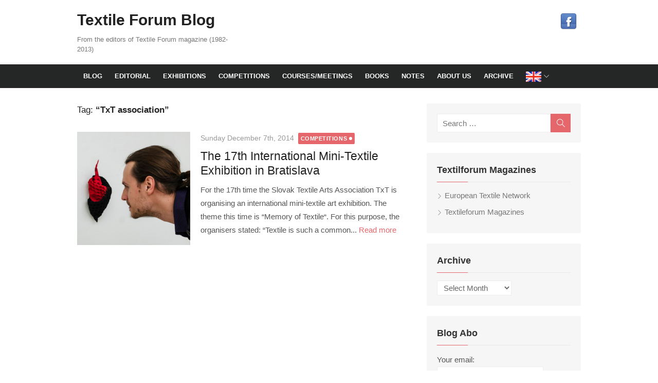

--- FILE ---
content_type: text/html; charset=UTF-8
request_url: https://www.textile-forum-blog.org/tag/txt-association/
body_size: 18295
content:
<!DOCTYPE html>
<html lang="en-US">
<head>
	<meta charset="UTF-8">
	<meta name="viewport" content="width=device-width, initial-scale=1">
	<link rel="profile" href="https://gmpg.org/xfn/11">
		<title>&#8220;TxT association&#8221; &#8211; Textile Forum Blog</title>
<meta name='robots' content='max-image-preview:large' />
	<style>img:is([sizes="auto" i], [sizes^="auto," i]) { contain-intrinsic-size: 3000px 1500px }</style>
	<link rel='dns-prefetch' href='//fonts.googleapis.com' />
<link href='https://fonts.gstatic.com' crossorigin rel='preconnect' />
<link rel="alternate" type="application/rss+xml" title="Textile Forum Blog &raquo; Feed" href="https://www.textile-forum-blog.org/feed/" />
<link rel="alternate" type="application/rss+xml" title="Textile Forum Blog &raquo; Comments Feed" href="https://www.textile-forum-blog.org/comments/feed/" />
<link rel="alternate" type="application/rss+xml" title="Textile Forum Blog &raquo; &quot;TxT association&quot; Tag Feed" href="https://www.textile-forum-blog.org/tag/txt-association/feed/" />
<script type="text/javascript">
/* <![CDATA[ */
window._wpemojiSettings = {"baseUrl":"https:\/\/s.w.org\/images\/core\/emoji\/15.1.0\/72x72\/","ext":".png","svgUrl":"https:\/\/s.w.org\/images\/core\/emoji\/15.1.0\/svg\/","svgExt":".svg","source":{"concatemoji":"https:\/\/www.textile-forum-blog.org\/wp-includes\/js\/wp-emoji-release.min.js?ver=6.8.1"}};
/*! This file is auto-generated */
!function(i,n){var o,s,e;function c(e){try{var t={supportTests:e,timestamp:(new Date).valueOf()};sessionStorage.setItem(o,JSON.stringify(t))}catch(e){}}function p(e,t,n){e.clearRect(0,0,e.canvas.width,e.canvas.height),e.fillText(t,0,0);var t=new Uint32Array(e.getImageData(0,0,e.canvas.width,e.canvas.height).data),r=(e.clearRect(0,0,e.canvas.width,e.canvas.height),e.fillText(n,0,0),new Uint32Array(e.getImageData(0,0,e.canvas.width,e.canvas.height).data));return t.every(function(e,t){return e===r[t]})}function u(e,t,n){switch(t){case"flag":return n(e,"\ud83c\udff3\ufe0f\u200d\u26a7\ufe0f","\ud83c\udff3\ufe0f\u200b\u26a7\ufe0f")?!1:!n(e,"\ud83c\uddfa\ud83c\uddf3","\ud83c\uddfa\u200b\ud83c\uddf3")&&!n(e,"\ud83c\udff4\udb40\udc67\udb40\udc62\udb40\udc65\udb40\udc6e\udb40\udc67\udb40\udc7f","\ud83c\udff4\u200b\udb40\udc67\u200b\udb40\udc62\u200b\udb40\udc65\u200b\udb40\udc6e\u200b\udb40\udc67\u200b\udb40\udc7f");case"emoji":return!n(e,"\ud83d\udc26\u200d\ud83d\udd25","\ud83d\udc26\u200b\ud83d\udd25")}return!1}function f(e,t,n){var r="undefined"!=typeof WorkerGlobalScope&&self instanceof WorkerGlobalScope?new OffscreenCanvas(300,150):i.createElement("canvas"),a=r.getContext("2d",{willReadFrequently:!0}),o=(a.textBaseline="top",a.font="600 32px Arial",{});return e.forEach(function(e){o[e]=t(a,e,n)}),o}function t(e){var t=i.createElement("script");t.src=e,t.defer=!0,i.head.appendChild(t)}"undefined"!=typeof Promise&&(o="wpEmojiSettingsSupports",s=["flag","emoji"],n.supports={everything:!0,everythingExceptFlag:!0},e=new Promise(function(e){i.addEventListener("DOMContentLoaded",e,{once:!0})}),new Promise(function(t){var n=function(){try{var e=JSON.parse(sessionStorage.getItem(o));if("object"==typeof e&&"number"==typeof e.timestamp&&(new Date).valueOf()<e.timestamp+604800&&"object"==typeof e.supportTests)return e.supportTests}catch(e){}return null}();if(!n){if("undefined"!=typeof Worker&&"undefined"!=typeof OffscreenCanvas&&"undefined"!=typeof URL&&URL.createObjectURL&&"undefined"!=typeof Blob)try{var e="postMessage("+f.toString()+"("+[JSON.stringify(s),u.toString(),p.toString()].join(",")+"));",r=new Blob([e],{type:"text/javascript"}),a=new Worker(URL.createObjectURL(r),{name:"wpTestEmojiSupports"});return void(a.onmessage=function(e){c(n=e.data),a.terminate(),t(n)})}catch(e){}c(n=f(s,u,p))}t(n)}).then(function(e){for(var t in e)n.supports[t]=e[t],n.supports.everything=n.supports.everything&&n.supports[t],"flag"!==t&&(n.supports.everythingExceptFlag=n.supports.everythingExceptFlag&&n.supports[t]);n.supports.everythingExceptFlag=n.supports.everythingExceptFlag&&!n.supports.flag,n.DOMReady=!1,n.readyCallback=function(){n.DOMReady=!0}}).then(function(){return e}).then(function(){var e;n.supports.everything||(n.readyCallback(),(e=n.source||{}).concatemoji?t(e.concatemoji):e.wpemoji&&e.twemoji&&(t(e.twemoji),t(e.wpemoji)))}))}((window,document),window._wpemojiSettings);
/* ]]> */
</script>
<style id='wp-emoji-styles-inline-css' type='text/css'>

	img.wp-smiley, img.emoji {
		display: inline !important;
		border: none !important;
		box-shadow: none !important;
		height: 1em !important;
		width: 1em !important;
		margin: 0 0.07em !important;
		vertical-align: -0.1em !important;
		background: none !important;
		padding: 0 !important;
	}
</style>
<link rel='stylesheet' id='wp-block-library-css' href='https://www.textile-forum-blog.org/wp-includes/css/dist/block-library/style.min.css?ver=6.8.1' type='text/css' media='all' />
<style id='global-styles-inline-css' type='text/css'>
:root{--wp--preset--aspect-ratio--square: 1;--wp--preset--aspect-ratio--4-3: 4/3;--wp--preset--aspect-ratio--3-4: 3/4;--wp--preset--aspect-ratio--3-2: 3/2;--wp--preset--aspect-ratio--2-3: 2/3;--wp--preset--aspect-ratio--16-9: 16/9;--wp--preset--aspect-ratio--9-16: 9/16;--wp--preset--color--black: #000000;--wp--preset--color--cyan-bluish-gray: #abb8c3;--wp--preset--color--white: #ffffff;--wp--preset--color--pale-pink: #f78da7;--wp--preset--color--vivid-red: #cf2e2e;--wp--preset--color--luminous-vivid-orange: #ff6900;--wp--preset--color--luminous-vivid-amber: #fcb900;--wp--preset--color--light-green-cyan: #7bdcb5;--wp--preset--color--vivid-green-cyan: #00d084;--wp--preset--color--pale-cyan-blue: #8ed1fc;--wp--preset--color--vivid-cyan-blue: #0693e3;--wp--preset--color--vivid-purple: #9b51e0;--wp--preset--color--dark-gray: #222222;--wp--preset--color--medium-gray: #333333;--wp--preset--color--gray: #555555;--wp--preset--color--light-gray: #999999;--wp--preset--color--accent: #e5676b;--wp--preset--gradient--vivid-cyan-blue-to-vivid-purple: linear-gradient(135deg,rgba(6,147,227,1) 0%,rgb(155,81,224) 100%);--wp--preset--gradient--light-green-cyan-to-vivid-green-cyan: linear-gradient(135deg,rgb(122,220,180) 0%,rgb(0,208,130) 100%);--wp--preset--gradient--luminous-vivid-amber-to-luminous-vivid-orange: linear-gradient(135deg,rgba(252,185,0,1) 0%,rgba(255,105,0,1) 100%);--wp--preset--gradient--luminous-vivid-orange-to-vivid-red: linear-gradient(135deg,rgba(255,105,0,1) 0%,rgb(207,46,46) 100%);--wp--preset--gradient--very-light-gray-to-cyan-bluish-gray: linear-gradient(135deg,rgb(238,238,238) 0%,rgb(169,184,195) 100%);--wp--preset--gradient--cool-to-warm-spectrum: linear-gradient(135deg,rgb(74,234,220) 0%,rgb(151,120,209) 20%,rgb(207,42,186) 40%,rgb(238,44,130) 60%,rgb(251,105,98) 80%,rgb(254,248,76) 100%);--wp--preset--gradient--blush-light-purple: linear-gradient(135deg,rgb(255,206,236) 0%,rgb(152,150,240) 100%);--wp--preset--gradient--blush-bordeaux: linear-gradient(135deg,rgb(254,205,165) 0%,rgb(254,45,45) 50%,rgb(107,0,62) 100%);--wp--preset--gradient--luminous-dusk: linear-gradient(135deg,rgb(255,203,112) 0%,rgb(199,81,192) 50%,rgb(65,88,208) 100%);--wp--preset--gradient--pale-ocean: linear-gradient(135deg,rgb(255,245,203) 0%,rgb(182,227,212) 50%,rgb(51,167,181) 100%);--wp--preset--gradient--electric-grass: linear-gradient(135deg,rgb(202,248,128) 0%,rgb(113,206,126) 100%);--wp--preset--gradient--midnight: linear-gradient(135deg,rgb(2,3,129) 0%,rgb(40,116,252) 100%);--wp--preset--font-size--small: 14px;--wp--preset--font-size--medium: 18px;--wp--preset--font-size--large: 20px;--wp--preset--font-size--x-large: 32px;--wp--preset--font-size--normal: 16px;--wp--preset--font-size--larger: 24px;--wp--preset--font-size--huge: 48px;--wp--preset--spacing--20: 0.44rem;--wp--preset--spacing--30: 0.67rem;--wp--preset--spacing--40: 1rem;--wp--preset--spacing--50: 1.5rem;--wp--preset--spacing--60: 2.25rem;--wp--preset--spacing--70: 3.38rem;--wp--preset--spacing--80: 5.06rem;--wp--preset--shadow--natural: 6px 6px 9px rgba(0, 0, 0, 0.2);--wp--preset--shadow--deep: 12px 12px 50px rgba(0, 0, 0, 0.4);--wp--preset--shadow--sharp: 6px 6px 0px rgba(0, 0, 0, 0.2);--wp--preset--shadow--outlined: 6px 6px 0px -3px rgba(255, 255, 255, 1), 6px 6px rgba(0, 0, 0, 1);--wp--preset--shadow--crisp: 6px 6px 0px rgba(0, 0, 0, 1);}:root { --wp--style--global--content-size: 740px;--wp--style--global--wide-size: 1140px; }:where(body) { margin: 0; }.wp-site-blocks > .alignleft { float: left; margin-right: 2em; }.wp-site-blocks > .alignright { float: right; margin-left: 2em; }.wp-site-blocks > .aligncenter { justify-content: center; margin-left: auto; margin-right: auto; }:where(.wp-site-blocks) > * { margin-block-start: 20px; margin-block-end: 0; }:where(.wp-site-blocks) > :first-child { margin-block-start: 0; }:where(.wp-site-blocks) > :last-child { margin-block-end: 0; }:root { --wp--style--block-gap: 20px; }:root :where(.is-layout-flow) > :first-child{margin-block-start: 0;}:root :where(.is-layout-flow) > :last-child{margin-block-end: 0;}:root :where(.is-layout-flow) > *{margin-block-start: 20px;margin-block-end: 0;}:root :where(.is-layout-constrained) > :first-child{margin-block-start: 0;}:root :where(.is-layout-constrained) > :last-child{margin-block-end: 0;}:root :where(.is-layout-constrained) > *{margin-block-start: 20px;margin-block-end: 0;}:root :where(.is-layout-flex){gap: 20px;}:root :where(.is-layout-grid){gap: 20px;}.is-layout-flow > .alignleft{float: left;margin-inline-start: 0;margin-inline-end: 2em;}.is-layout-flow > .alignright{float: right;margin-inline-start: 2em;margin-inline-end: 0;}.is-layout-flow > .aligncenter{margin-left: auto !important;margin-right: auto !important;}.is-layout-constrained > .alignleft{float: left;margin-inline-start: 0;margin-inline-end: 2em;}.is-layout-constrained > .alignright{float: right;margin-inline-start: 2em;margin-inline-end: 0;}.is-layout-constrained > .aligncenter{margin-left: auto !important;margin-right: auto !important;}.is-layout-constrained > :where(:not(.alignleft):not(.alignright):not(.alignfull)){max-width: var(--wp--style--global--content-size);margin-left: auto !important;margin-right: auto !important;}.is-layout-constrained > .alignwide{max-width: var(--wp--style--global--wide-size);}body .is-layout-flex{display: flex;}.is-layout-flex{flex-wrap: wrap;align-items: center;}.is-layout-flex > :is(*, div){margin: 0;}body .is-layout-grid{display: grid;}.is-layout-grid > :is(*, div){margin: 0;}body{color: #333;font-family: Open Sans, -apple-system, BlinkMacSystemFont, Segoe UI, Roboto, Oxygen-Sans, Ubuntu, Cantarell, Helvetica Neue, sans-serif;font-size: 15px;line-height: 1.65;padding-top: 0px;padding-right: 0px;padding-bottom: 0px;padding-left: 0px;}a:where(:not(.wp-element-button)){text-decoration: underline;}h1, h2, h3, h4, h5, h6{color: #222;font-family: Roboto, -apple-system, BlinkMacSystemFont, Segoe UI, Oxygen-Sans, Ubuntu, Cantarell, Helvetica Neue, sans-serif;}:root :where(.wp-element-button, .wp-block-button__link){background-color: #333;border-radius: 4px;border-width: 0;color: #fff;font-family: inherit;font-size: inherit;line-height: inherit;padding-top: 6px;padding-right: 20px;padding-bottom: 6px;padding-left: 20px;text-decoration: none;}.has-black-color{color: var(--wp--preset--color--black) !important;}.has-cyan-bluish-gray-color{color: var(--wp--preset--color--cyan-bluish-gray) !important;}.has-white-color{color: var(--wp--preset--color--white) !important;}.has-pale-pink-color{color: var(--wp--preset--color--pale-pink) !important;}.has-vivid-red-color{color: var(--wp--preset--color--vivid-red) !important;}.has-luminous-vivid-orange-color{color: var(--wp--preset--color--luminous-vivid-orange) !important;}.has-luminous-vivid-amber-color{color: var(--wp--preset--color--luminous-vivid-amber) !important;}.has-light-green-cyan-color{color: var(--wp--preset--color--light-green-cyan) !important;}.has-vivid-green-cyan-color{color: var(--wp--preset--color--vivid-green-cyan) !important;}.has-pale-cyan-blue-color{color: var(--wp--preset--color--pale-cyan-blue) !important;}.has-vivid-cyan-blue-color{color: var(--wp--preset--color--vivid-cyan-blue) !important;}.has-vivid-purple-color{color: var(--wp--preset--color--vivid-purple) !important;}.has-dark-gray-color{color: var(--wp--preset--color--dark-gray) !important;}.has-medium-gray-color{color: var(--wp--preset--color--medium-gray) !important;}.has-gray-color{color: var(--wp--preset--color--gray) !important;}.has-light-gray-color{color: var(--wp--preset--color--light-gray) !important;}.has-accent-color{color: var(--wp--preset--color--accent) !important;}.has-black-background-color{background-color: var(--wp--preset--color--black) !important;}.has-cyan-bluish-gray-background-color{background-color: var(--wp--preset--color--cyan-bluish-gray) !important;}.has-white-background-color{background-color: var(--wp--preset--color--white) !important;}.has-pale-pink-background-color{background-color: var(--wp--preset--color--pale-pink) !important;}.has-vivid-red-background-color{background-color: var(--wp--preset--color--vivid-red) !important;}.has-luminous-vivid-orange-background-color{background-color: var(--wp--preset--color--luminous-vivid-orange) !important;}.has-luminous-vivid-amber-background-color{background-color: var(--wp--preset--color--luminous-vivid-amber) !important;}.has-light-green-cyan-background-color{background-color: var(--wp--preset--color--light-green-cyan) !important;}.has-vivid-green-cyan-background-color{background-color: var(--wp--preset--color--vivid-green-cyan) !important;}.has-pale-cyan-blue-background-color{background-color: var(--wp--preset--color--pale-cyan-blue) !important;}.has-vivid-cyan-blue-background-color{background-color: var(--wp--preset--color--vivid-cyan-blue) !important;}.has-vivid-purple-background-color{background-color: var(--wp--preset--color--vivid-purple) !important;}.has-dark-gray-background-color{background-color: var(--wp--preset--color--dark-gray) !important;}.has-medium-gray-background-color{background-color: var(--wp--preset--color--medium-gray) !important;}.has-gray-background-color{background-color: var(--wp--preset--color--gray) !important;}.has-light-gray-background-color{background-color: var(--wp--preset--color--light-gray) !important;}.has-accent-background-color{background-color: var(--wp--preset--color--accent) !important;}.has-black-border-color{border-color: var(--wp--preset--color--black) !important;}.has-cyan-bluish-gray-border-color{border-color: var(--wp--preset--color--cyan-bluish-gray) !important;}.has-white-border-color{border-color: var(--wp--preset--color--white) !important;}.has-pale-pink-border-color{border-color: var(--wp--preset--color--pale-pink) !important;}.has-vivid-red-border-color{border-color: var(--wp--preset--color--vivid-red) !important;}.has-luminous-vivid-orange-border-color{border-color: var(--wp--preset--color--luminous-vivid-orange) !important;}.has-luminous-vivid-amber-border-color{border-color: var(--wp--preset--color--luminous-vivid-amber) !important;}.has-light-green-cyan-border-color{border-color: var(--wp--preset--color--light-green-cyan) !important;}.has-vivid-green-cyan-border-color{border-color: var(--wp--preset--color--vivid-green-cyan) !important;}.has-pale-cyan-blue-border-color{border-color: var(--wp--preset--color--pale-cyan-blue) !important;}.has-vivid-cyan-blue-border-color{border-color: var(--wp--preset--color--vivid-cyan-blue) !important;}.has-vivid-purple-border-color{border-color: var(--wp--preset--color--vivid-purple) !important;}.has-dark-gray-border-color{border-color: var(--wp--preset--color--dark-gray) !important;}.has-medium-gray-border-color{border-color: var(--wp--preset--color--medium-gray) !important;}.has-gray-border-color{border-color: var(--wp--preset--color--gray) !important;}.has-light-gray-border-color{border-color: var(--wp--preset--color--light-gray) !important;}.has-accent-border-color{border-color: var(--wp--preset--color--accent) !important;}.has-vivid-cyan-blue-to-vivid-purple-gradient-background{background: var(--wp--preset--gradient--vivid-cyan-blue-to-vivid-purple) !important;}.has-light-green-cyan-to-vivid-green-cyan-gradient-background{background: var(--wp--preset--gradient--light-green-cyan-to-vivid-green-cyan) !important;}.has-luminous-vivid-amber-to-luminous-vivid-orange-gradient-background{background: var(--wp--preset--gradient--luminous-vivid-amber-to-luminous-vivid-orange) !important;}.has-luminous-vivid-orange-to-vivid-red-gradient-background{background: var(--wp--preset--gradient--luminous-vivid-orange-to-vivid-red) !important;}.has-very-light-gray-to-cyan-bluish-gray-gradient-background{background: var(--wp--preset--gradient--very-light-gray-to-cyan-bluish-gray) !important;}.has-cool-to-warm-spectrum-gradient-background{background: var(--wp--preset--gradient--cool-to-warm-spectrum) !important;}.has-blush-light-purple-gradient-background{background: var(--wp--preset--gradient--blush-light-purple) !important;}.has-blush-bordeaux-gradient-background{background: var(--wp--preset--gradient--blush-bordeaux) !important;}.has-luminous-dusk-gradient-background{background: var(--wp--preset--gradient--luminous-dusk) !important;}.has-pale-ocean-gradient-background{background: var(--wp--preset--gradient--pale-ocean) !important;}.has-electric-grass-gradient-background{background: var(--wp--preset--gradient--electric-grass) !important;}.has-midnight-gradient-background{background: var(--wp--preset--gradient--midnight) !important;}.has-small-font-size{font-size: var(--wp--preset--font-size--small) !important;}.has-medium-font-size{font-size: var(--wp--preset--font-size--medium) !important;}.has-large-font-size{font-size: var(--wp--preset--font-size--large) !important;}.has-x-large-font-size{font-size: var(--wp--preset--font-size--x-large) !important;}.has-normal-font-size{font-size: var(--wp--preset--font-size--normal) !important;}.has-larger-font-size{font-size: var(--wp--preset--font-size--larger) !important;}.has-huge-font-size{font-size: var(--wp--preset--font-size--huge) !important;}
:root :where(.wp-block-pullquote){font-size: 1.5em;line-height: 1.6;}
:root :where(.wp-block-separator){border-color: #eeeeee;border-width: 0 0 1px 0;border-style: solid;}:root :where(.wp-block-separator:not(.is-style-wide):not(.is-style-dots):not(.alignwide):not(.alignfull)){width: 80px;border-bottom-width: 2px;border-bottom-color: #333;}
</style>
<link rel='stylesheet' id='contact-form-7-css' href='https://www.textile-forum-blog.org/wp-content/plugins/contact-form-7/includes/css/styles.css?ver=6.1' type='text/css' media='all' />
<link rel='stylesheet' id='menu-image-css' href='https://www.textile-forum-blog.org/wp-content/plugins/menu-image/includes/css/menu-image.css?ver=3.12' type='text/css' media='all' />
<link rel='stylesheet' id='dashicons-css' href='https://www.textile-forum-blog.org/wp-includes/css/dashicons.min.css?ver=6.8.1' type='text/css' media='all' />

<link rel='stylesheet' id='xmag-icons-css' href='https://www.textile-forum-blog.org/wp-content/themes/xmag/assets/css/simple-line-icons.min.css?ver=2.3.3' type='text/css' media='all' />
<link rel='stylesheet' id='xmag-style-css' href='https://www.textile-forum-blog.org/wp-content/themes/xmag/style.css?ver=1.3.5' type='text/css' media='all' />
<style id='xmag-style-inline-css' type='text/css'>

	html {
		--dl-icon-apple: url('data:image/svg+xml,<svg viewBox="0 0 24 24" version="1.1" xmlns="http://www.w3.org/2000/svg" aria-hidden="true" focusable="false"><path d="M15.8,2c0,0,0.1,0,0.1,0c0.1,1.4-0.4,2.5-1.1,3.2C14.3,6,13.4,6.7,12,6.6c-0.1-1.4,0.4-2.4,1.1-3.1 C13.7,2.8,14.8,2.1,15.8,2z"/><path d="M20.2,16.7C20.2,16.7,20.2,16.7,20.2,16.7c-0.4,1.2-1,2.3-1.7,3.2c-0.6,0.9-1.4,2-2.8,2c-1.2,0-2-0.8-3.2-0.8 c-1.3,0-2,0.6-3.2,0.8c-0.1,0-0.3,0-0.4,0c-0.9-0.1-1.6-0.8-2.1-1.4c-1.5-1.8-2.7-4.2-2.9-7.3c0-0.3,0-0.6,0-0.9 c0.1-2.2,1.2-4,2.6-4.8c0.7-0.5,1.8-0.8,2.9-0.7c0.5,0.1,1,0.2,1.4,0.4c0.4,0.2,0.9,0.4,1.4,0.4c0.3,0,0.7-0.2,1-0.3 c1-0.4,1.9-0.8,3.2-0.6c1.5,0.2,2.6,0.9,3.3,1.9c-1.3,0.8-2.3,2.1-2.1,4.2C17.6,14.9,18.8,16,20.2,16.7z"/></svg>');
		--dl-icon-discord: url('data:image/svg+xml,<svg viewBox="0 0 24 24" version="1.1" xmlns="http://www.w3.org/2000/svg" aria-hidden="true" focusable="false"><path d="M18.9,5.7c-1.3-0.6-2.7-1-4.1-1.3c-0.2,0.3-0.4,0.7-0.5,1.1c-1.5-0.2-3.1-0.2-4.6,0C9.6,5.1,9.4,4.8,9.2,4.4 C7.8,4.7,6.4,5.1,5.1,5.7c-2.6,3.9-3.3,7.6-3,11.3l0,0c1.5,1.1,3.2,2,5.1,2.5c0.4-0.6,0.8-1.1,1.1-1.7c-0.6-0.2-1.2-0.5-1.7-0.8 c0.1-0.1,0.3-0.2,0.4-0.3c3.2,1.5,6.9,1.5,10.1,0c0.1,0.1,0.3,0.2,0.4,0.3c-0.5,0.3-1.1,0.6-1.7,0.8c0.3,0.6,0.7,1.2,1.1,1.7 c1.8-0.5,3.5-1.4,5.1-2.5l0,0C22.3,12.7,21.2,9,18.9,5.7z M8.7,14.8c-1,0-1.8-0.9-1.8-2s0.8-2,1.8-2s1.8,0.9,1.8,2 S9.7,14.8,8.7,14.8z M15.3,14.8c-1,0-1.8-0.9-1.8-2s0.8-2,1.8-2s1.8,0.9,1.8,2S16.3,14.8,15.3,14.8z"/></svg>');
		--dl-icon-dribble: url('data:image/svg+xml,<svg viewBox="0 0 24 24" version="1.1" xmlns="http://www.w3.org/2000/svg" aria-hidden="true" focusable="false"><path d="M12,22C6.486,22,2,17.514,2,12S6.486,2,12,2c5.514,0,10,4.486,10,10S17.514,22,12,22z M20.434,13.369 c-0.292-0.092-2.644-0.794-5.32-0.365c1.117,3.07,1.572,5.57,1.659,6.09C18.689,17.798,20.053,15.745,20.434,13.369z M15.336,19.876c-0.127-0.749-0.623-3.361-1.822-6.477c-0.019,0.006-0.038,0.013-0.056,0.019c-4.818,1.679-6.547,5.02-6.701,5.334 c1.448,1.129,3.268,1.803,5.243,1.803C13.183,20.555,14.311,20.313,15.336,19.876z M5.654,17.724 c0.193-0.331,2.538-4.213,6.943-5.637c0.111-0.036,0.224-0.07,0.337-0.102c-0.214-0.485-0.448-0.971-0.692-1.45 c-4.266,1.277-8.405,1.223-8.778,1.216c-0.003,0.087-0.004,0.174-0.004,0.261C3.458,14.207,4.29,16.21,5.654,17.724z M3.639,10.264 c0.382,0.005,3.901,0.02,7.897-1.041c-1.415-2.516-2.942-4.631-3.167-4.94C5.979,5.41,4.193,7.613,3.639,10.264z M9.998,3.709 c0.236,0.316,1.787,2.429,3.187,5c3.037-1.138,4.323-2.867,4.477-3.085C16.154,4.286,14.17,3.471,12,3.471 C11.311,3.471,10.641,3.554,9.998,3.709z M18.612,6.612C18.432,6.855,17,8.69,13.842,9.979c0.199,0.407,0.389,0.821,0.567,1.237 c0.063,0.148,0.124,0.295,0.184,0.441c2.842-0.357,5.666,0.215,5.948,0.275C20.522,9.916,19.801,8.065,18.612,6.612z"></path></svg>');
		--dl-icon-facebook: url('data:image/svg+xml,<svg viewBox="0 0 24 24" version="1.1" xmlns="http://www.w3.org/2000/svg" aria-hidden="true" focusable="false"><path d="M12 2C6.5 2 2 6.5 2 12c0 5 3.7 9.1 8.4 9.9v-7H7.9V12h2.5V9.8c0-2.5 1.5-3.9 3.8-3.9 1.1 0 2.2.2 2.2.2v2.5h-1.3c-1.2 0-1.6.8-1.6 1.6V12h2.8l-.4 2.9h-2.3v7C18.3 21.1 22 17 22 12c0-5.5-4.5-10-10-10z"></path></svg>');
		--dl-icon-flickr: url('data:image/svg+xml,<svg viewBox="0 0 24 24" version="1.1" xmlns="http://www.w3.org/2000/svg" aria-hidden="true" focusable="false"><path d="M6.5,7c-2.75,0-5,2.25-5,5s2.25,5,5,5s5-2.25,5-5S9.25,7,6.5,7z M17.5,7c-2.75,0-5,2.25-5,5s2.25,5,5,5s5-2.25,5-5 S20.25,7,17.5,7z"></path></svg>');
		--dl-icon-github: url('data:image/svg+xml,<svg viewBox="0 0 24 24" version="1.1" xmlns="http://www.w3.org/2000/svg" aria-hidden="true" focusable="false"><path d="M12,2C6.477,2,2,6.477,2,12c0,4.419,2.865,8.166,6.839,9.489c0.5,0.09,0.682-0.218,0.682-0.484 c0-0.236-0.009-0.866-0.014-1.699c-2.782,0.602-3.369-1.34-3.369-1.34c-0.455-1.157-1.11-1.465-1.11-1.465 c-0.909-0.62,0.069-0.608,0.069-0.608c1.004,0.071,1.532,1.03,1.532,1.03c0.891,1.529,2.341,1.089,2.91,0.833 c0.091-0.647,0.349-1.086,0.635-1.337c-2.22-0.251-4.555-1.111-4.555-4.943c0-1.091,0.39-1.984,1.03-2.682 C6.546,8.54,6.202,7.524,6.746,6.148c0,0,0.84-0.269,2.75,1.025C10.295,6.95,11.15,6.84,12,6.836 c0.85,0.004,1.705,0.114,2.504,0.336c1.909-1.294,2.748-1.025,2.748-1.025c0.546,1.376,0.202,2.394,0.1,2.646 c0.64,0.699,1.026,1.591,1.026,2.682c0,3.841-2.337,4.687-4.565,4.935c0.359,0.307,0.679,0.917,0.679,1.852 c0,1.335-0.012,2.415-0.012,2.741c0,0.269,0.18,0.579,0.688,0.481C19.138,20.161,22,16.416,22,12C22,6.477,17.523,2,12,2z"></path></svg>');
		--dl-icon-instagram: url('data:image/svg+xml,<svg viewBox="0 0 24 24" version="1.1" xmlns="http://www.w3.org/2000/svg" aria-hidden="true" focusable="false"><path d="M12,4.622c2.403,0,2.688,0.009,3.637,0.052c0.877,0.04,1.354,0.187,1.671,0.31c0.42,0.163,0.72,0.358,1.035,0.673 c0.315,0.315,0.51,0.615,0.673,1.035c0.123,0.317,0.27,0.794,0.31,1.671c0.043,0.949,0.052,1.234,0.052,3.637 s-0.009,2.688-0.052,3.637c-0.04,0.877-0.187,1.354-0.31,1.671c-0.163,0.42-0.358,0.72-0.673,1.035 c-0.315,0.315-0.615,0.51-1.035,0.673c-0.317,0.123-0.794,0.27-1.671,0.31c-0.949,0.043-1.233,0.052-3.637,0.052 s-2.688-0.009-3.637-0.052c-0.877-0.04-1.354-0.187-1.671-0.31c-0.42-0.163-0.72-0.358-1.035-0.673 c-0.315-0.315-0.51-0.615-0.673-1.035c-0.123-0.317-0.27-0.794-0.31-1.671C4.631,14.688,4.622,14.403,4.622,12 s0.009-2.688,0.052-3.637c0.04-0.877,0.187-1.354,0.31-1.671c0.163-0.42,0.358-0.72,0.673-1.035 c0.315-0.315,0.615-0.51,1.035-0.673c0.317-0.123,0.794-0.27,1.671-0.31C9.312,4.631,9.597,4.622,12,4.622 M12,3 C9.556,3,9.249,3.01,8.289,3.054C7.331,3.098,6.677,3.25,6.105,3.472C5.513,3.702,5.011,4.01,4.511,4.511 c-0.5,0.5-0.808,1.002-1.038,1.594C3.25,6.677,3.098,7.331,3.054,8.289C3.01,9.249,3,9.556,3,12c0,2.444,0.01,2.751,0.054,3.711 c0.044,0.958,0.196,1.612,0.418,2.185c0.23,0.592,0.538,1.094,1.038,1.594c0.5,0.5,1.002,0.808,1.594,1.038 c0.572,0.222,1.227,0.375,2.185,0.418C9.249,20.99,9.556,21,12,21s2.751-0.01,3.711-0.054c0.958-0.044,1.612-0.196,2.185-0.418 c0.592-0.23,1.094-0.538,1.594-1.038c0.5-0.5,0.808-1.002,1.038-1.594c0.222-0.572,0.375-1.227,0.418-2.185 C20.99,14.751,21,14.444,21,12s-0.01-2.751-0.054-3.711c-0.044-0.958-0.196-1.612-0.418-2.185c-0.23-0.592-0.538-1.094-1.038-1.594 c-0.5-0.5-1.002-0.808-1.594-1.038c-0.572-0.222-1.227-0.375-2.185-0.418C14.751,3.01,14.444,3,12,3L12,3z M12,7.378 c-2.552,0-4.622,2.069-4.622,4.622S9.448,16.622,12,16.622s4.622-2.069,4.622-4.622S14.552,7.378,12,7.378z M12,15 c-1.657,0-3-1.343-3-3s1.343-3,3-3s3,1.343,3,3S13.657,15,12,15z M16.804,6.116c-0.596,0-1.08,0.484-1.08,1.08 s0.484,1.08,1.08,1.08c0.596,0,1.08-0.484,1.08-1.08S17.401,6.116,16.804,6.116z"></path></svg>');
		--dl-icon-linkedin: url('data:image/svg+xml,<svg viewBox="0 0 24 24" version="1.1" xmlns="http://www.w3.org/2000/svg" aria-hidden="true" focusable="false"><path d="M19.7,3H4.3C3.582,3,3,3.582,3,4.3v15.4C3,20.418,3.582,21,4.3,21h15.4c0.718,0,1.3-0.582,1.3-1.3V4.3 C21,3.582,20.418,3,19.7,3z M8.339,18.338H5.667v-8.59h2.672V18.338z M7.004,8.574c-0.857,0-1.549-0.694-1.549-1.548 c0-0.855,0.691-1.548,1.549-1.548c0.854,0,1.547,0.694,1.547,1.548C8.551,7.881,7.858,8.574,7.004,8.574z M18.339,18.338h-2.669 v-4.177c0-0.996-0.017-2.278-1.387-2.278c-1.389,0-1.601,1.086-1.601,2.206v4.249h-2.667v-8.59h2.559v1.174h0.037 c0.356-0.675,1.227-1.387,2.526-1.387c2.703,0,3.203,1.779,3.203,4.092V18.338z"></path></svg>');
		--dl-icon-medium: url('data:image/svg+xml,<svg viewBox="0 0 24 24" version="1.1" xmlns="http://www.w3.org/2000/svg" aria-hidden="true" focusable="false"><path d="M20.962,7.257l-5.457,8.867l-3.923-6.375l3.126-5.08c0.112-0.182,0.319-0.286,0.527-0.286c0.05,0,0.1,0.008,0.149,0.02 c0.039,0.01,0.078,0.023,0.114,0.041l5.43,2.715l0.006,0.003c0.004,0.002,0.007,0.006,0.011,0.008 C20.971,7.191,20.98,7.227,20.962,7.257z M9.86,8.592v5.783l5.14,2.57L9.86,8.592z M15.772,17.331l4.231,2.115 C20.554,19.721,21,19.529,21,19.016V8.835L15.772,17.331z M8.968,7.178L3.665,4.527C3.569,4.479,3.478,4.456,3.395,4.456 C3.163,4.456,3,4.636,3,4.938v11.45c0,0.306,0.224,0.669,0.498,0.806l4.671,2.335c0.12,0.06,0.234,0.088,0.337,0.088 c0.29,0,0.494-0.225,0.494-0.602V7.231C9,7.208,8.988,7.188,8.968,7.178z"></path></svg>');
		--dl-icon-pinterest: url('data:image/svg+xml,<svg viewBox="0 0 24 24" version="1.1" xmlns="http://www.w3.org/2000/svg" aria-hidden="true" focusable="false"><path d="M12.289,2C6.617,2,3.606,5.648,3.606,9.622c0,1.846,1.025,4.146,2.666,4.878c0.25,0.111,0.381,0.063,0.439-0.169 c0.044-0.175,0.267-1.029,0.365-1.428c0.032-0.128,0.017-0.237-0.091-0.362C6.445,11.911,6.01,10.75,6.01,9.668 c0-2.777,2.194-5.464,5.933-5.464c3.23,0,5.49,2.108,5.49,5.122c0,3.407-1.794,5.768-4.13,5.768c-1.291,0-2.257-1.021-1.948-2.277 c0.372-1.495,1.089-3.112,1.089-4.191c0-0.967-0.542-1.775-1.663-1.775c-1.319,0-2.379,1.309-2.379,3.059 c0,1.115,0.394,1.869,0.394,1.869s-1.302,5.279-1.54,6.261c-0.405,1.666,0.053,4.368,0.094,4.604 c0.021,0.126,0.167,0.169,0.25,0.063c0.129-0.165,1.699-2.419,2.142-4.051c0.158-0.59,0.817-2.995,0.817-2.995 c0.43,0.784,1.681,1.446,3.013,1.446c3.963,0,6.822-3.494,6.822-7.833C20.394,5.112,16.849,2,12.289,2"></path></svg>');
		--dl-icon-rss: url('data:image/svg+xml,<svg version="1.0" xmlns="http://www.w3.org/2000/svg" viewBox="0 0 24 24" aria-hidden="true" focusable="false"><path d="M2,8.7V12c5.5,0,10,4.5,10,10h3.3C15.3,14.6,9.4,8.7,2,8.7z M2,2v3.3c9.2,0,16.7,7.5,16.7,16.7H22C22,11,13,2,2,2z M4.5,17 C3.1,17,2,18.1,2,19.5S3.1,22,4.5,22S7,20.9,7,19.5S5.9,17,4.5,17z"/></svg>');
		--dl-icon-share: url('data:image/svg+xml,<svg version="1.0" xmlns="http://www.w3.org/2000/svg" xmlns:xlink="http://www.w3.org/1999/xlink" viewBox="0 0 24 24" aria-hidden="true" focusable="false"><path d="M18,15c-1.1,0-2.1,0.5-2.8,1.2l-5.3-3.1C9.9,12.7,10,12.4,10,12c0-0.4-0.1-0.7-0.2-1.1l5.3-3.1C15.9,8.5,16.9,9,18,9 c2.2,0,4-1.8,4-4s-1.8-4-4-4s-4,1.8-4,4c0,0.4,0.1,0.7,0.2,1.1L8.8,9.2C8.1,8.5,7.1,8,6,8c-2.2,0-4,1.8-4,4c0,2.2,1.8,4,4,4 c1.1,0,2.1-0.5,2.8-1.2l5.3,3.1C14.1,18.3,14,18.6,14,19c0,2.2,1.8,4,4,4s4-1.8,4-4S20.2,15,18,15z M18,3c1.1,0,2,0.9,2,2 s-0.9,2-2,2s-2-0.9-2-2S16.9,3,18,3z M6,14c-1.1,0-2-0.9-2-2c0-1.1,0.9-2,2-2s2,0.9,2,2C8,13.1,7.1,14,6,14z M18,21 c-1.1,0-2-0.9-2-2c0-0.4,0.1-0.7,0.3-1c0,0,0,0,0,0c0,0,0,0,0,0c0.3-0.6,1-1,1.7-1c1.1,0,2,0.9,2,2S19.1,21,18,21z"/></svg>');
		--dl-icon-spotify: url('data:image/svg+xml,<svg viewBox="0 0 24 24" version="1.1" xmlns="http://www.w3.org/2000/svg" aria-hidden="true" focusable="false"><path d="M12,2C6.477,2,2,6.477,2,12c0,5.523,4.477,10,10,10c5.523,0,10-4.477,10-10C22,6.477,17.523,2,12,2 M16.586,16.424 c-0.18,0.295-0.563,0.387-0.857,0.207c-2.348-1.435-5.304-1.76-8.785-0.964c-0.335,0.077-0.67-0.133-0.746-0.469 c-0.077-0.335,0.132-0.67,0.469-0.746c3.809-0.871,7.077-0.496,9.713,1.115C16.673,15.746,16.766,16.13,16.586,16.424 M17.81,13.7 c-0.226,0.367-0.706,0.482-1.072,0.257c-2.687-1.652-6.785-2.131-9.965-1.166C6.36,12.917,5.925,12.684,5.8,12.273 C5.675,11.86,5.908,11.425,6.32,11.3c3.632-1.102,8.147-0.568,11.234,1.328C17.92,12.854,18.035,13.335,17.81,13.7 M17.915,10.865 c-3.223-1.914-8.54-2.09-11.618-1.156C5.804,9.859,5.281,9.58,5.131,9.086C4.982,8.591,5.26,8.069,5.755,7.919 c3.532-1.072,9.404-0.865,13.115,1.338c0.445,0.264,0.59,0.838,0.327,1.282C18.933,10.983,18.359,11.129,17.915,10.865"></path></svg>');
		--dl-icon-telegram: url('data:image/svg+xml,<svg viewBox="0 0 24 24" version="1.1" xmlns="http://www.w3.org/2000/svg" aria-hidden="true" focusable="false"><path d="M4.2,11c4.8-2.1,8.1-3.5,9.7-4.2c4.6-1.9,5.6-2.2,6.2-2.3c0.1,0,0.4,0,0.6,0.2c0.2,0.1,0.2,0.3,0.2,0.4c0,0.1,0,0.4,0,0.7 c-0.2,2.6-1.3,9-1.9,11.9c-0.2,1.2-0.7,1.7-1.1,1.7c-1,0.1-1.7-0.6-2.6-1.2c-1.5-1-2.3-1.6-3.7-2.5C10,14.6,11.1,14,12,13.1 c0.2-0.3,4.5-4.1,4.6-4.5c0,0,0-0.2-0.1-0.3s-0.2-0.1-0.3,0c-0.1,0-2.5,1.6-7,4.6c-0.7,0.5-1.3,0.7-1.8,0.7c-0.6,0-1.7-0.3-2.6-0.6 c-1-0.3-1.9-0.5-1.8-1.1C3,11.6,3.5,11.3,4.2,11z"/></svg>');
		--dl-icon-tiktok: url('data:image/svg+xml,<svg viewBox="0 0 32 32" version="1.1" xmlns="http://www.w3.org/2000/svg" aria-hidden="true" focusable="false"><path d="M16.708 0.027c1.745-0.027 3.48-0.011 5.213-0.027 0.105 2.041 0.839 4.12 2.333 5.563 1.491 1.479 3.6 2.156 5.652 2.385v5.369c-1.923-0.063-3.855-0.463-5.6-1.291-0.76-0.344-1.468-0.787-2.161-1.24-0.009 3.896 0.016 7.787-0.025 11.667-0.104 1.864-0.719 3.719-1.803 5.255-1.744 2.557-4.771 4.224-7.88 4.276-1.907 0.109-3.812-0.411-5.437-1.369-2.693-1.588-4.588-4.495-4.864-7.615-0.032-0.667-0.043-1.333-0.016-1.984 0.24-2.537 1.495-4.964 3.443-6.615 2.208-1.923 5.301-2.839 8.197-2.297 0.027 1.975-0.052 3.948-0.052 5.923-1.323-0.428-2.869-0.308-4.025 0.495-0.844 0.547-1.485 1.385-1.819 2.333-0.276 0.676-0.197 1.427-0.181 2.145 0.317 2.188 2.421 4.027 4.667 3.828 1.489-0.016 2.916-0.88 3.692-2.145 0.251-0.443 0.532-0.896 0.547-1.417 0.131-2.385 0.079-4.76 0.095-7.145 0.011-5.375-0.016-10.735 0.025-16.093z"></path></svg>');
		--dl-icon-twitch: url('data:image/svg+xml,<svg viewBox="0 0 24 24" version="1.1" xmlns="http://www.w3.org/2000/svg" aria-hidden="true" focusable="false"><path d="M16.499,8.089h-1.636v4.91h1.636V8.089z M12,8.089h-1.637v4.91H12V8.089z M4.228,3.178L3,6.451v13.092h4.499V22h2.456 l2.454-2.456h3.681L21,14.636V3.178H4.228z M19.364,13.816l-2.864,2.865H12l-2.453,2.453V16.68H5.863V4.814h13.501V13.816z"></path></svg>');
		--dl-icon-twitter: url('data:image/svg+xml,<svg viewBox="0 0 24 24" version="1.1" xmlns="http://www.w3.org/2000/svg" aria-hidden="true" focusable="false"><path d="M14,10.4l7.6-8.9h-1.8L13,9.1L7.9,1.6H1.7l8,11.7l-8,9.3h1.8l7-8.1l5.6,8.1h6.2L14,10.4L14,10.4z M11.4,13.3l-0.8-1.1 L4.1,2.9h2.8l5.3,7.5l0.8,1.1l6.8,9.6h-2.8L11.4,13.3L11.4,13.3z"/></svg>');
		--dl-icon-whatsapp: url('data:image/svg+xml,<svg viewBox="0 0 24 24" version="1.1" xmlns="http://www.w3.org/2000/svg" aria-hidden="true" focusable="false"><path d="M 12.011719 2 C 6.5057187 2 2.0234844 6.478375 2.0214844 11.984375 C 2.0204844 13.744375 2.4814687 15.462563 3.3554688 16.976562 L 2 22 L 7.2324219 20.763672 C 8.6914219 21.559672 10.333859 21.977516 12.005859 21.978516 L 12.009766 21.978516 C 17.514766 21.978516 21.995047 17.499141 21.998047 11.994141 C 22.000047 9.3251406 20.962172 6.8157344 19.076172 4.9277344 C 17.190172 3.0407344 14.683719 2.001 12.011719 2 z M 12.009766 4 C 14.145766 4.001 16.153109 4.8337969 17.662109 6.3417969 C 19.171109 7.8517969 20.000047 9.8581875 19.998047 11.992188 C 19.996047 16.396187 16.413812 19.978516 12.007812 19.978516 C 10.674812 19.977516 9.3544062 19.642812 8.1914062 19.007812 L 7.5175781 18.640625 L 6.7734375 18.816406 L 4.8046875 19.28125 L 5.2851562 17.496094 L 5.5019531 16.695312 L 5.0878906 15.976562 C 4.3898906 14.768562 4.0204844 13.387375 4.0214844 11.984375 C 4.0234844 7.582375 7.6067656 4 12.009766 4 z M 8.4765625 7.375 C 8.3095625 7.375 8.0395469 7.4375 7.8105469 7.6875 C 7.5815469 7.9365 6.9355469 8.5395781 6.9355469 9.7675781 C 6.9355469 10.995578 7.8300781 12.182609 7.9550781 12.349609 C 8.0790781 12.515609 9.68175 15.115234 12.21875 16.115234 C 14.32675 16.946234 14.754891 16.782234 15.212891 16.740234 C 15.670891 16.699234 16.690438 16.137687 16.898438 15.554688 C 17.106437 14.971687 17.106922 14.470187 17.044922 14.367188 C 16.982922 14.263188 16.816406 14.201172 16.566406 14.076172 C 16.317406 13.951172 15.090328 13.348625 14.861328 13.265625 C 14.632328 13.182625 14.464828 13.140625 14.298828 13.390625 C 14.132828 13.640625 13.655766 14.201187 13.509766 14.367188 C 13.363766 14.534188 13.21875 14.556641 12.96875 14.431641 C 12.71875 14.305641 11.914938 14.041406 10.960938 13.191406 C 10.218937 12.530406 9.7182656 11.714844 9.5722656 11.464844 C 9.4272656 11.215844 9.5585938 11.079078 9.6835938 10.955078 C 9.7955938 10.843078 9.9316406 10.663578 10.056641 10.517578 C 10.180641 10.371578 10.223641 10.267562 10.306641 10.101562 C 10.389641 9.9355625 10.347156 9.7890625 10.285156 9.6640625 C 10.223156 9.5390625 9.737625 8.3065 9.515625 7.8125 C 9.328625 7.3975 9.131125 7.3878594 8.953125 7.3808594 C 8.808125 7.3748594 8.6425625 7.375 8.4765625 7.375 z"></path></svg>');
		--dl-icon-vimeo: url('data:image/svg+xml,<svg viewBox="0 0 24 24" version="1.1" xmlns="http://www.w3.org/2000/svg" aria-hidden="true" focusable="false"><path d="M22.396,7.164c-0.093,2.026-1.507,4.799-4.245,8.32C15.322,19.161,12.928,21,10.97,21c-1.214,0-2.24-1.119-3.079-3.359 c-0.56-2.053-1.119-4.106-1.68-6.159C5.588,9.243,4.921,8.122,4.206,8.122c-0.156,0-0.701,0.328-1.634,0.98L1.594,7.841 c1.027-0.902,2.04-1.805,3.037-2.708C6.001,3.95,7.03,3.327,7.715,3.264c1.619-0.156,2.616,0.951,2.99,3.321 c0.404,2.557,0.685,4.147,0.841,4.769c0.467,2.121,0.981,3.181,1.542,3.181c0.435,0,1.09-0.688,1.963-2.065 c0.871-1.376,1.338-2.422,1.401-3.142c0.125-1.187-0.343-1.782-1.401-1.782c-0.498,0-1.012,0.115-1.541,0.341 c1.023-3.35,2.977-4.977,5.862-4.884C21.511,3.066,22.52,4.453,22.396,7.164z"></path></svg>');
		--dl-icon-youtube: url('data:image/svg+xml,<svg viewBox="0 0 24 24" version="1.1" xmlns="http://www.w3.org/2000/svg" aria-hidden="true" focusable="false"><path d="M21.8,8.001c0,0-0.195-1.378-0.795-1.985c-0.76-0.797-1.613-0.801-2.004-0.847c-2.799-0.202-6.997-0.202-6.997-0.202 h-0.009c0,0-4.198,0-6.997,0.202C4.608,5.216,3.756,5.22,2.995,6.016C2.395,6.623,2.2,8.001,2.2,8.001S2,9.62,2,11.238v1.517 c0,1.618,0.2,3.237,0.2,3.237s0.195,1.378,0.795,1.985c0.761,0.797,1.76,0.771,2.205,0.855c1.6,0.153,6.8,0.201,6.8,0.201 s4.203-0.006,7.001-0.209c0.391-0.047,1.243-0.051,2.004-0.847c0.6-0.607,0.795-1.985,0.795-1.985s0.2-1.618,0.2-3.237v-1.517 C22,9.62,21.8,8.001,21.8,8.001z M9.935,14.594l-0.001-5.62l5.404,2.82L9.935,14.594z"></path></svg>');
	}
	/* Social Menu icons */
	.social-links .social-menu,
	.social-navigation .social-menu {
		display: flex;
		flex-wrap: wrap;
		align-items: center;
		list-style-type: none;
		gap: 0.5rem;
	}
	.social-menu li a,
	.social-menu li {
		display: block;
		line-height: 1;
		height: auto;
		padding: 0;
		margin: 0;
	}
	.social-menu li a:before {
		content: "" !important;
		display: inline-flex;
		align-items: center;
		justify-content: center;
		font-family: inherit;
		line-height: 1;
		vertical-align: unset;
		width: 18px;
		height: 18px;
		background-color: currentColor;
		-webkit-mask-repeat: no-repeat;
		mask-repeat: no-repeat;
	}
	.social-menu li a:before,
	.social-menu li a[href*="plus.google.com"]:before,
	.social-menu li a[href*="stumbleupon.com"]:before,
	.social-menu li a[href*="tumblr.com"]:before {
		-webkit-mask-image: var(--dl-icon-share);
		mask-image: var(--dl-icon-share);
	}
	.social-menu li a[href*="apple.com"]:before {
		-webkit-mask-image: var(--dl-icon-apple);
		mask-image: var(--dl-icon-apple);
	}
	.social-menu li a[href*="discord.com"]:before {
		-webkit-mask-image: var(--dl-icon-discord);
		mask-image: var(--dl-icon-discord);
	}
	.social-menu li a[href*="dribbble.com"]:before {
		-webkit-mask-image: var(--dl-icon-dribbble);
		mask-image: var(--dl-icon-dribbble);
	}
	.social-menu li a[href*="facebook.com"]:before {
		-webkit-mask-image: var(--dl-icon-facebook);
		mask-image: var(--dl-icon-facebook);
	}
	.social-menu li a[href*="flickr.com"]:before {
		-webkit-mask-image: var(--dl-icon-flickr);
		mask-image: var(--dl-icon-flickr);
	}
	.social-menu li a[href*="github.com"]:before {
		-webkit-mask-image: var(--dl-icon-github);
		mask-image: var(--dl-icon-github);
	}
	.social-menu li a[href*="instagram.com"]:before {
		-webkit-mask-image: var(--dl-icon-instagram);
		mask-image: var(--dl-icon-instagram);
	}
	.social-menu li a[href*="linkedin.com"]:before {
		-webkit-mask-image: var(--dl-icon-linkedin);
		mask-image: var(--dl-icon-linkedin);
	}

	.social-menu li a[href*="medium.com"]:before {
		-webkit-mask-image: var(--dl-icon-medium);
		mask-image: var(--dl-icon-medium);
	}
	.social-menu li a[href*="pinterest.com"]:before {
		-webkit-mask-image: var(--dl-icon-pinterest);
		mask-image: var(--dl-icon-pinterest);
	}
	.social-menu li a[href*="feed"]:before {
		-webkit-mask-image: var(--dl-icon-rss);
		mask-image: var(--dl-icon-rss);
	}
	.social-menu li a[href*="spotify.com"]:before {
		-webkit-mask-image: var(--dl-icon-spotify);
		mask-image: var(--dl-icon-spotify);
	}
	.social-menu li a[href*="telegram.org"]:before {
		-webkit-mask-image: var(--dl-icon-telegram);
		mask-image: var(--dl-icon-telegram);
	}
	.social-menu li a[href*="tiktok.com"]:before {
		-webkit-mask-image: var(--dl-icon-tiktok);
		mask-image: var(--dl-icon-tiktok);
	}
	.social-menu li a[href*="twitch.tv"]:before {
		-webkit-mask-image: var(--dl-icon-twitch);
		mask-image: var(--dl-icon-twitch);
	}
	.social-menu li a[href*="twitter.com"]:before {
		-webkit-mask-image: var(--dl-icon-twitter);
		mask-image: var(--dl-icon-twitter);
	}
	.social-menu li a[href*="whatsapp.com"]:before {
		-webkit-mask-image: var(--dl-icon-whatsapp);
		mask-image: var(--dl-icon-whatsapp);
	}
	.social-menu li a[href*="vimeo.com"]:before {
		-webkit-mask-image: var(--dl-icon-vimeo);
		mask-image: var(--dl-icon-vimeo);
	}
	.social-menu li a[href*="youtube.com"]:before {
		-webkit-mask-image: var(--dl-icon-youtube);
		mask-image: var(--dl-icon-youtube);
	}
	/* Fix Social menu */
	.social-links .social-menu {
		margin: 0;
		padding: 0;
	}
	.social-links .social-menu li a {
		width: 32px;
		height: 32px;
		text-align: center;
		border-radius: 32px;
	}
	.social-menu li a:before {
		margin-top: 7px;
	}
	.social-links li a[href*="facebook.com"] {
		background-color: #1778f2;
	}
	.social-links li a[href*="twitter.com"] {
		background-color: #000;
	}
	.social-links li a[href*="instagram.com"] {
		background-color: #f00075;
	}

		a, .site-title a:hover, .entry-title a:hover, .entry-content .has-accent-color,
		.post-navigation .nav-previous a:hover, .post-navigation .nav-previous a:hover span,
		.post-navigation .nav-next a:hover, .post-navigation .nav-next a:hover span,
		.widget a:hover, .block-heading a:hover, .widget_calendar a, .author-social a:hover,
		.top-menu a:hover, .top-menu .current_page_item a, .top-menu .current-menu-item a,
		.nav-previous a:hover span, .nav-next a:hover span, .more-link, .author-social .social-links li a:hover:before {
			color: #e5676b;
		}
		button, input[type='button'], input[type='reset'], input[type='submit'], .entry-content .has-accent-background-color,
		.pagination .nav-links .current, .pagination .nav-links .current:hover, .pagination .nav-links a:hover,
		.entry-meta .category a, .featured-image .category a, #scroll-up, .large-post .more-link {
			background-color: #e5676b;
		}
		blockquote {
			border-left-color: #e5676b;
		}
		.sidebar .widget-title span:before {
			border-bottom-color: #e5676b;
		}
</style>
<link rel="https://api.w.org/" href="https://www.textile-forum-blog.org/wp-json/" /><link rel="alternate" title="JSON" type="application/json" href="https://www.textile-forum-blog.org/wp-json/wp/v2/tags/56" /><link rel="EditURI" type="application/rsd+xml" title="RSD" href="https://www.textile-forum-blog.org/xmlrpc.php?rsd" />
<meta name="generator" content="WordPress 6.8.1" />
<style type="text/css">
.qtranxs_flag_en {background-image: url(https://www.textile-forum-blog.org/wp-content/flags/gb.png); background-repeat: no-repeat;}
.qtranxs_flag_de {background-image: url(https://www.textile-forum-blog.org/wp-content/flags/de.png); background-repeat: no-repeat;}
</style>
<link hreflang="en" href="https://www.textile-forum-blog.org/en/tag/txt-association/" rel="alternate" />
<link hreflang="de" href="https://www.textile-forum-blog.org/de/tag/txt-association/" rel="alternate" />
<link hreflang="x-default" href="https://www.textile-forum-blog.org/tag/txt-association/" rel="alternate" />
<meta name="generator" content="qTranslate-X 3.4.6.8" />
<!-- Analytics by WP Statistics - https://wp-statistics.com -->
</head>
<body data-rsssl=1 class="archive tag tag-txt-association tag-56 wp-embed-responsive wp-theme-xmag site-fullwidth layout2" >

<a class="skip-link screen-reader-text" href="#content">Skip to content</a>
<div id="page" class="site">

	<header id="masthead" class="site-header" role="banner">

		<div class="header-top">
			<div class="container">
				<div class="logo-left clear">
					<div class="row">

						<div class="col-4 col-sm-12 collapse">
																						<div class="site-branding">
																			<p class="site-title"><a href="https://www.textile-forum-blog.org/" rel="home">Textile Forum Blog</a></p>
																												<p class="site-description">From the editors of Textile Forum magazine (1982-2013)</p>
																	</div>
													</div>
						<div class="col-8 col-sm-12 collapse">
							<div class="header-navigation">
								<!-- Search Form -->
								<nav id="top-navigation" class="top-navigation" role="navigation">
									<ul id="menu-social-media" class="top-menu"><li id="menu-item-2846" class="menu-item menu-item-type-custom menu-item-object-custom menu-item-2846"><a target="_blank" href="https://www.facebook.com/Textile-Forum-magazine-69840154954/" class="menu-image-title-hide menu-image-not-hovered"><span class="menu-image-title-hide menu-image-title">Facebbook</span><img width="32" height="32" src="https://www.textile-forum-blog.org/wp-content/uploads/2017/05/facebook.jpg" class="menu-image menu-image-title-hide" alt="facebook" decoding="async" /></a></li>
</ul>								</nav>
							</div>
						</div>

					</div><!-- .row -->
				</div>
			</div>
		</div><!-- .header-top -->

		
		<div class="header-bottom ">

			<div id="main-navbar" class="main-navbar">
				<div class="container">
					
					<nav id="site-navigation" class="main-navigation" role="navigation" aria-label="Main Menu">
						<ul id="main-menu" class="main-menu"><li id="menu-item-427" class="menu-item menu-item-type-custom menu-item-object-custom menu-item-home menu-item-427"><a href="https://www.textile-forum-blog.org/">Blog</a></li>
<li id="menu-item-426" class="menu-item menu-item-type-taxonomy menu-item-object-category menu-item-426"><a href="https://www.textile-forum-blog.org/category/editorial/">Editorial</a></li>
<li id="menu-item-153" class="menu-item menu-item-type-taxonomy menu-item-object-category menu-item-153"><a href="https://www.textile-forum-blog.org/category/exhibitions/">Exhibitions</a></li>
<li id="menu-item-151" class="menu-item menu-item-type-taxonomy menu-item-object-category menu-item-151"><a href="https://www.textile-forum-blog.org/category/competitions/">Competitions</a></li>
<li id="menu-item-152" class="menu-item menu-item-type-taxonomy menu-item-object-category menu-item-152"><a href="https://www.textile-forum-blog.org/category/courses-meetings/">Courses/Meetings</a></li>
<li id="menu-item-389" class="menu-item menu-item-type-taxonomy menu-item-object-category menu-item-389"><a href="https://www.textile-forum-blog.org/category/books-2/">Books</a></li>
<li id="menu-item-414" class="menu-item menu-item-type-taxonomy menu-item-object-category menu-item-414"><a href="https://www.textile-forum-blog.org/category/notes/">Notes</a></li>
<li id="menu-item-30" class="menu-item menu-item-type-post_type menu-item-object-page menu-item-30"><a href="https://www.textile-forum-blog.org/about-us-ueber-uns/">About us</a></li>
<li id="menu-item-3338" class="menu-item menu-item-type-post_type menu-item-object-page menu-item-3338"><a href="https://www.textile-forum-blog.org/archive/">Archive</a></li>
<li id="menu-item-2841" class="qtranxs-lang-menu qtranxs-lang-menu-en menu-item menu-item-type-custom menu-item-object-custom menu-item-has-children menu-item-2841"><a href="#" title="English"><img src="https://www.textile-forum-blog.org/wp-content/flags/gb.png" alt="English" /></a>
<ul class="sub-menu">
	<li id="menu-item-3339" class="qtranxs-lang-menu-item qtranxs-lang-menu-item-en menu-item menu-item-type-custom menu-item-object-custom menu-item-3339"><a href="https://www.textile-forum-blog.org/en/tag/txt-association/" title="English"><img src="https://www.textile-forum-blog.org/wp-content/flags/gb.png" alt="English" />&nbsp;English</a></li>
	<li id="menu-item-3340" class="qtranxs-lang-menu-item qtranxs-lang-menu-item-de menu-item menu-item-type-custom menu-item-object-custom menu-item-3340"><a href="https://www.textile-forum-blog.org/de/tag/txt-association/" title="Deutsch"><img src="https://www.textile-forum-blog.org/wp-content/flags/de.png" alt="Deutsch" />&nbsp;Deutsch</a></li>
</ul>
</li>
</ul>					</nav>
				</div>
			</div>

			<div id="mobile-header" class="mobile-header">
				<a class="mobile-title" href="https://www.textile-forum-blog.org/" rel="home">Textile Forum Blog</a>
				<div id="menu-toggle" on="tap:AMP.setState({ampmenu: !ampmenu})" class="menu-toggle" title="Menu">
					<span class="button-toggle"></span>
				</div>
			</div>
		</div><!-- .header-bottom -->

	</header><!-- .site-header -->

	
<aside id="mobile-sidebar" [class]="ampmenu ? 'mobile-sidebar toggled-on' : 'mobile-sidebar'"  class="mobile-sidebar">
	<nav id="mobile-navigation" class="mobile-navigation" aria-label="Mobile Menu">
		<ul id="mobile-menu" class="mobile-menu"><li class="menu-item menu-item-type-custom menu-item-object-custom menu-item-home menu-item-427"><a href="https://www.textile-forum-blog.org/">Blog</a></li>
<li class="menu-item menu-item-type-taxonomy menu-item-object-category menu-item-426"><a href="https://www.textile-forum-blog.org/category/editorial/">Editorial</a></li>
<li class="menu-item menu-item-type-taxonomy menu-item-object-category menu-item-153"><a href="https://www.textile-forum-blog.org/category/exhibitions/">Exhibitions</a></li>
<li class="menu-item menu-item-type-taxonomy menu-item-object-category menu-item-151"><a href="https://www.textile-forum-blog.org/category/competitions/">Competitions</a></li>
<li class="menu-item menu-item-type-taxonomy menu-item-object-category menu-item-152"><a href="https://www.textile-forum-blog.org/category/courses-meetings/">Courses/Meetings</a></li>
<li class="menu-item menu-item-type-taxonomy menu-item-object-category menu-item-389"><a href="https://www.textile-forum-blog.org/category/books-2/">Books</a></li>
<li class="menu-item menu-item-type-taxonomy menu-item-object-category menu-item-414"><a href="https://www.textile-forum-blog.org/category/notes/">Notes</a></li>
<li class="menu-item menu-item-type-post_type menu-item-object-page menu-item-30"><a href="https://www.textile-forum-blog.org/about-us-ueber-uns/">About us</a></li>
<li class="menu-item menu-item-type-post_type menu-item-object-page menu-item-3338"><a href="https://www.textile-forum-blog.org/archive/">Archive</a></li>
<li class="qtranxs-lang-menu qtranxs-lang-menu-en menu-item menu-item-type-custom menu-item-object-custom menu-item-has-children menu-item-2841"><a href="#" title="English"><img src="https://www.textile-forum-blog.org/wp-content/flags/gb.png" alt="English" /></a><button class="dropdown-toggle" aria-expanded="false"><span class="screen-reader-text">Show sub menu</span></button>
<ul class="sub-menu">
	<li class="qtranxs-lang-menu-item qtranxs-lang-menu-item-en menu-item menu-item-type-custom menu-item-object-custom menu-item-3339"><a href="https://www.textile-forum-blog.org/en/tag/txt-association/" title="English"><img src="https://www.textile-forum-blog.org/wp-content/flags/gb.png" alt="English" />&nbsp;English</a></li>
	<li class="qtranxs-lang-menu-item qtranxs-lang-menu-item-de menu-item menu-item-type-custom menu-item-object-custom menu-item-3340"><a href="https://www.textile-forum-blog.org/de/tag/txt-association/" title="Deutsch"><img src="https://www.textile-forum-blog.org/wp-content/flags/de.png" alt="Deutsch" />&nbsp;Deutsch</a></li>
</ul>
</li>
</ul><ul id="menu-social-media-1" class="mobile-menu"><li class="menu-item menu-item-type-custom menu-item-object-custom menu-item-2846"><a target="_blank" href="https://www.facebook.com/Textile-Forum-magazine-69840154954/" class="menu-image-title-hide menu-image-not-hovered"><span class="menu-image-title-hide menu-image-title">Facebbook</span><img width="32" height="32" src="https://www.textile-forum-blog.org/wp-content/uploads/2017/05/facebook.jpg" class="menu-image menu-image-title-hide" alt="facebook" decoding="async" /></a></li>
</ul>	</nav>
</aside>

	<div id="content" class="site-content">
		<div class="container">
	
		
	<div id="primary" class="content-area">
		
		<header class="page-header">
			<h1 class="page-title">Tag: <span>&#8220;TxT association&#8221;</span></h1>					</header><!-- .page-header -->
		
		<main id="main" class="site-main" role="main">
		
											
										<div class="posts-loop">
							
						
	
	<article id="post-1767" class="list-post post-1767 post type-post status-publish format-standard has-post-thumbnail hentry category-competitions tag-minitextle-exhibition tag-txt-association tag-bratislava">

					<figure class="entry-thumbnail">
				<a href="https://www.textile-forum-blog.org/2014/12/the-17th-international-mini-textile-exhibition/" title="The 17th International Mini-Textile Exhibition in Bratislava">
					<img width="300" height="300" src="https://www.textile-forum-blog.org/wp-content/uploads/2014/12/Blog_entry-300x300.jpg" class="attachment-medium size-medium wp-post-image" alt="" decoding="async" fetchpriority="high" srcset="https://www.textile-forum-blog.org/wp-content/uploads/2014/12/Blog_entry-300x300.jpg 300w, https://www.textile-forum-blog.org/wp-content/uploads/2014/12/Blog_entry-200x200.jpg 200w, https://www.textile-forum-blog.org/wp-content/uploads/2014/12/Blog_entry.jpg 397w" sizes="(max-width: 300px) 100vw, 300px" />					<span class="format-icon"></span>
				</a>
			</figure>
		
		<header class="entry-header">
			<div class="entry-meta">
				<span class="posted-on"><span class="screen-reader-text">Posted on</span>  <a href="https://www.textile-forum-blog.org/2014/12/the-17th-international-mini-textile-exhibition/" rel="bookmark"><time class="entry-date published" datetime="2014-12-07T18:27:13+00:00">Sunday December  7th, 2014</time><time class="updated" datetime="2015-03-05T11:38:16+00:00">Thursday March  5th, 2015</time></a></span>				<span class="category"><a href="https://www.textile-forum-blog.org/category/competitions/" rel="category tag">Competitions</a></span>
			</div>
			<h2 class="entry-title"><a href="https://www.textile-forum-blog.org/2014/12/the-17th-international-mini-textile-exhibition/" rel="bookmark">The 17th International Mini-Textile Exhibition in Bratislava</a></h2>		</header><!-- .entry-header -->

		<div class="entry-summary">
			<p>
				For the 17th time the Slovak Textile Arts Association TxT is organising an international mini-textile art exhibition. The theme this time is &#8220;Memory of Textile&#8220;. For this purpose, the organisers stated: &#8220;Textile is such a common...									<a class="more-link" href="https://www.textile-forum-blog.org/2014/12/the-17th-international-mini-textile-exhibition/" title="The 17th International Mini-Textile Exhibition in Bratislava">
						Read more					</a>
							</p>
		</div><!-- .entry-summary -->

	</article><!-- #post-## -->
		
										</div><!-- / .posts-loop -->
					
							
				
		</main><!-- #main -->
	</div><!-- #primary -->


<div id="secondary" class="sidebar widget-area  widget-grey" role="complementary">

	
	
		<aside id="search-3" class="widget widget_search">
<form role="search" method="get" class="search-form" action="https://www.textile-forum-blog.org/">
	<label>
		<span class="screen-reader-text">Search for:</span>
		<input type="search" class="search-field" placeholder="Search &hellip;" value="" name="s" />
	</label>
	<button type="submit" class="search-submit"><span class="sli icon-magnifier"></span> <span class="screen-reader-text">Search</span></button>
</form>
</aside><aside id="nav_menu-6" class="widget widget_nav_menu"><h3 class="widget-title"><span>Textilforum Magazines</span></h3><div class="menu-sidebar-a-container"><ul id="menu-sidebar-a" class="menu"><li id="menu-item-4532" class="menu-item menu-item-type-custom menu-item-object-custom menu-item-4532"><a target="_blank" href="https://www.etn-net.org/">European Textile Network</a></li>
<li id="menu-item-4533" class="menu-item menu-item-type-custom menu-item-object-custom menu-item-4533"><a href="https://member.etn-net.org/textileforum-magazines">Textileforum Magazines</a></li>
</ul></div></aside><aside id="archives-5" class="widget widget_archive"><h3 class="widget-title"><span>Archive</span></h3>		<label class="screen-reader-text" for="archives-dropdown-5">Archive</label>
		<select id="archives-dropdown-5" name="archive-dropdown">
			
			<option value="">Select Month</option>
				<option value='https://www.textile-forum-blog.org/2025/11/'> November 2025 </option>
	<option value='https://www.textile-forum-blog.org/2025/10/'> October 2025 </option>
	<option value='https://www.textile-forum-blog.org/2025/09/'> September 2025 </option>
	<option value='https://www.textile-forum-blog.org/2025/08/'> August 2025 </option>
	<option value='https://www.textile-forum-blog.org/2025/07/'> July 2025 </option>
	<option value='https://www.textile-forum-blog.org/2025/06/'> June 2025 </option>
	<option value='https://www.textile-forum-blog.org/2025/05/'> May 2025 </option>
	<option value='https://www.textile-forum-blog.org/2025/04/'> April 2025 </option>
	<option value='https://www.textile-forum-blog.org/2025/03/'> March 2025 </option>
	<option value='https://www.textile-forum-blog.org/2025/02/'> February 2025 </option>
	<option value='https://www.textile-forum-blog.org/2025/01/'> January 2025 </option>
	<option value='https://www.textile-forum-blog.org/2024/12/'> December 2024 </option>
	<option value='https://www.textile-forum-blog.org/2024/10/'> October 2024 </option>
	<option value='https://www.textile-forum-blog.org/2024/09/'> September 2024 </option>
	<option value='https://www.textile-forum-blog.org/2024/08/'> August 2024 </option>
	<option value='https://www.textile-forum-blog.org/2024/07/'> July 2024 </option>
	<option value='https://www.textile-forum-blog.org/2024/06/'> June 2024 </option>
	<option value='https://www.textile-forum-blog.org/2024/05/'> May 2024 </option>
	<option value='https://www.textile-forum-blog.org/2024/04/'> April 2024 </option>
	<option value='https://www.textile-forum-blog.org/2024/03/'> March 2024 </option>
	<option value='https://www.textile-forum-blog.org/2024/02/'> February 2024 </option>
	<option value='https://www.textile-forum-blog.org/2024/01/'> January 2024 </option>
	<option value='https://www.textile-forum-blog.org/2023/12/'> December 2023 </option>
	<option value='https://www.textile-forum-blog.org/2023/11/'> November 2023 </option>
	<option value='https://www.textile-forum-blog.org/2023/10/'> October 2023 </option>
	<option value='https://www.textile-forum-blog.org/2023/09/'> September 2023 </option>
	<option value='https://www.textile-forum-blog.org/2023/08/'> August 2023 </option>
	<option value='https://www.textile-forum-blog.org/2023/07/'> July 2023 </option>
	<option value='https://www.textile-forum-blog.org/2023/06/'> June 2023 </option>
	<option value='https://www.textile-forum-blog.org/2023/04/'> April 2023 </option>
	<option value='https://www.textile-forum-blog.org/2023/03/'> March 2023 </option>
	<option value='https://www.textile-forum-blog.org/2023/02/'> February 2023 </option>
	<option value='https://www.textile-forum-blog.org/2023/01/'> January 2023 </option>
	<option value='https://www.textile-forum-blog.org/2022/12/'> December 2022 </option>
	<option value='https://www.textile-forum-blog.org/2022/11/'> November 2022 </option>
	<option value='https://www.textile-forum-blog.org/2022/10/'> October 2022 </option>
	<option value='https://www.textile-forum-blog.org/2022/09/'> September 2022 </option>
	<option value='https://www.textile-forum-blog.org/2022/08/'> August 2022 </option>
	<option value='https://www.textile-forum-blog.org/2022/07/'> July 2022 </option>
	<option value='https://www.textile-forum-blog.org/2022/06/'> June 2022 </option>
	<option value='https://www.textile-forum-blog.org/2022/05/'> May 2022 </option>
	<option value='https://www.textile-forum-blog.org/2022/04/'> April 2022 </option>
	<option value='https://www.textile-forum-blog.org/2022/03/'> March 2022 </option>
	<option value='https://www.textile-forum-blog.org/2022/02/'> February 2022 </option>
	<option value='https://www.textile-forum-blog.org/2022/01/'> January 2022 </option>
	<option value='https://www.textile-forum-blog.org/2021/12/'> December 2021 </option>
	<option value='https://www.textile-forum-blog.org/2021/11/'> November 2021 </option>
	<option value='https://www.textile-forum-blog.org/2021/10/'> October 2021 </option>
	<option value='https://www.textile-forum-blog.org/2021/09/'> September 2021 </option>
	<option value='https://www.textile-forum-blog.org/2021/08/'> August 2021 </option>
	<option value='https://www.textile-forum-blog.org/2021/07/'> July 2021 </option>
	<option value='https://www.textile-forum-blog.org/2021/06/'> June 2021 </option>
	<option value='https://www.textile-forum-blog.org/2021/05/'> May 2021 </option>
	<option value='https://www.textile-forum-blog.org/2021/04/'> April 2021 </option>
	<option value='https://www.textile-forum-blog.org/2021/03/'> March 2021 </option>
	<option value='https://www.textile-forum-blog.org/2021/02/'> February 2021 </option>
	<option value='https://www.textile-forum-blog.org/2021/01/'> January 2021 </option>
	<option value='https://www.textile-forum-blog.org/2020/12/'> December 2020 </option>
	<option value='https://www.textile-forum-blog.org/2020/11/'> November 2020 </option>
	<option value='https://www.textile-forum-blog.org/2020/10/'> October 2020 </option>
	<option value='https://www.textile-forum-blog.org/2020/09/'> September 2020 </option>
	<option value='https://www.textile-forum-blog.org/2020/08/'> August 2020 </option>
	<option value='https://www.textile-forum-blog.org/2020/07/'> July 2020 </option>
	<option value='https://www.textile-forum-blog.org/2020/06/'> June 2020 </option>
	<option value='https://www.textile-forum-blog.org/2020/05/'> May 2020 </option>
	<option value='https://www.textile-forum-blog.org/2020/04/'> April 2020 </option>
	<option value='https://www.textile-forum-blog.org/2020/03/'> March 2020 </option>
	<option value='https://www.textile-forum-blog.org/2020/02/'> February 2020 </option>
	<option value='https://www.textile-forum-blog.org/2020/01/'> January 2020 </option>
	<option value='https://www.textile-forum-blog.org/2019/12/'> December 2019 </option>
	<option value='https://www.textile-forum-blog.org/2019/11/'> November 2019 </option>
	<option value='https://www.textile-forum-blog.org/2019/10/'> October 2019 </option>
	<option value='https://www.textile-forum-blog.org/2019/09/'> September 2019 </option>
	<option value='https://www.textile-forum-blog.org/2019/08/'> August 2019 </option>
	<option value='https://www.textile-forum-blog.org/2019/07/'> July 2019 </option>
	<option value='https://www.textile-forum-blog.org/2019/06/'> June 2019 </option>
	<option value='https://www.textile-forum-blog.org/2019/05/'> May 2019 </option>
	<option value='https://www.textile-forum-blog.org/2019/04/'> April 2019 </option>
	<option value='https://www.textile-forum-blog.org/2019/03/'> March 2019 </option>
	<option value='https://www.textile-forum-blog.org/2019/02/'> February 2019 </option>
	<option value='https://www.textile-forum-blog.org/2019/01/'> January 2019 </option>
	<option value='https://www.textile-forum-blog.org/2018/12/'> December 2018 </option>
	<option value='https://www.textile-forum-blog.org/2018/11/'> November 2018 </option>
	<option value='https://www.textile-forum-blog.org/2018/10/'> October 2018 </option>
	<option value='https://www.textile-forum-blog.org/2018/09/'> September 2018 </option>
	<option value='https://www.textile-forum-blog.org/2018/08/'> August 2018 </option>
	<option value='https://www.textile-forum-blog.org/2018/07/'> July 2018 </option>
	<option value='https://www.textile-forum-blog.org/2018/06/'> June 2018 </option>
	<option value='https://www.textile-forum-blog.org/2018/05/'> May 2018 </option>
	<option value='https://www.textile-forum-blog.org/2018/04/'> April 2018 </option>
	<option value='https://www.textile-forum-blog.org/2018/03/'> March 2018 </option>
	<option value='https://www.textile-forum-blog.org/2018/02/'> February 2018 </option>
	<option value='https://www.textile-forum-blog.org/2018/01/'> January 2018 </option>
	<option value='https://www.textile-forum-blog.org/2017/12/'> December 2017 </option>
	<option value='https://www.textile-forum-blog.org/2017/11/'> November 2017 </option>
	<option value='https://www.textile-forum-blog.org/2017/10/'> October 2017 </option>
	<option value='https://www.textile-forum-blog.org/2017/09/'> September 2017 </option>
	<option value='https://www.textile-forum-blog.org/2017/08/'> August 2017 </option>
	<option value='https://www.textile-forum-blog.org/2017/07/'> July 2017 </option>
	<option value='https://www.textile-forum-blog.org/2017/06/'> June 2017 </option>
	<option value='https://www.textile-forum-blog.org/2017/05/'> May 2017 </option>
	<option value='https://www.textile-forum-blog.org/2017/04/'> April 2017 </option>
	<option value='https://www.textile-forum-blog.org/2017/03/'> March 2017 </option>
	<option value='https://www.textile-forum-blog.org/2017/02/'> February 2017 </option>
	<option value='https://www.textile-forum-blog.org/2017/01/'> January 2017 </option>
	<option value='https://www.textile-forum-blog.org/2016/12/'> December 2016 </option>
	<option value='https://www.textile-forum-blog.org/2016/10/'> October 2016 </option>
	<option value='https://www.textile-forum-blog.org/2016/09/'> September 2016 </option>
	<option value='https://www.textile-forum-blog.org/2016/08/'> August 2016 </option>
	<option value='https://www.textile-forum-blog.org/2016/07/'> July 2016 </option>
	<option value='https://www.textile-forum-blog.org/2016/06/'> June 2016 </option>
	<option value='https://www.textile-forum-blog.org/2016/05/'> May 2016 </option>
	<option value='https://www.textile-forum-blog.org/2016/04/'> April 2016 </option>
	<option value='https://www.textile-forum-blog.org/2016/03/'> March 2016 </option>
	<option value='https://www.textile-forum-blog.org/2016/02/'> February 2016 </option>
	<option value='https://www.textile-forum-blog.org/2016/01/'> January 2016 </option>
	<option value='https://www.textile-forum-blog.org/2015/12/'> December 2015 </option>
	<option value='https://www.textile-forum-blog.org/2015/11/'> November 2015 </option>
	<option value='https://www.textile-forum-blog.org/2015/10/'> October 2015 </option>
	<option value='https://www.textile-forum-blog.org/2015/09/'> September 2015 </option>
	<option value='https://www.textile-forum-blog.org/2015/08/'> August 2015 </option>
	<option value='https://www.textile-forum-blog.org/2015/07/'> July 2015 </option>
	<option value='https://www.textile-forum-blog.org/2015/06/'> June 2015 </option>
	<option value='https://www.textile-forum-blog.org/2015/05/'> May 2015 </option>
	<option value='https://www.textile-forum-blog.org/2015/04/'> April 2015 </option>
	<option value='https://www.textile-forum-blog.org/2015/03/'> March 2015 </option>
	<option value='https://www.textile-forum-blog.org/2015/02/'> February 2015 </option>
	<option value='https://www.textile-forum-blog.org/2015/01/'> January 2015 </option>
	<option value='https://www.textile-forum-blog.org/2014/12/'> December 2014 </option>
	<option value='https://www.textile-forum-blog.org/2014/11/'> November 2014 </option>
	<option value='https://www.textile-forum-blog.org/2014/10/'> October 2014 </option>
	<option value='https://www.textile-forum-blog.org/2014/09/'> September 2014 </option>
	<option value='https://www.textile-forum-blog.org/2014/08/'> August 2014 </option>
	<option value='https://www.textile-forum-blog.org/2014/07/'> July 2014 </option>
	<option value='https://www.textile-forum-blog.org/2014/06/'> June 2014 </option>
	<option value='https://www.textile-forum-blog.org/2014/05/'> May 2014 </option>
	<option value='https://www.textile-forum-blog.org/2014/04/'> April 2014 </option>
	<option value='https://www.textile-forum-blog.org/2014/03/'> March 2014 </option>
	<option value='https://www.textile-forum-blog.org/2014/02/'> February 2014 </option>
	<option value='https://www.textile-forum-blog.org/2014/01/'> January 2014 </option>
	<option value='https://www.textile-forum-blog.org/2013/12/'> December 2013 </option>
	<option value='https://www.textile-forum-blog.org/2013/11/'> November 2013 </option>

		</select>

			<script type="text/javascript">
/* <![CDATA[ */

(function() {
	var dropdown = document.getElementById( "archives-dropdown-5" );
	function onSelectChange() {
		if ( dropdown.options[ dropdown.selectedIndex ].value !== '' ) {
			document.location.href = this.options[ this.selectedIndex ].value;
		}
	}
	dropdown.onchange = onSelectChange;
})();

/* ]]> */
</script>
</aside><aside id="s2_form_widget-4" class="widget s2_form_widget"><h3 class="widget-title"><span>Blog Abo</span></h3><div class="search"><form name="s2formwidget" method="post"><input type="hidden" name="ip" value="18.220.194.98" /><span style="display:none !important"><label for="firstname">Leave This Blank:</label><input type="text" id="firstname" name="firstname" /><label for="lastname">Leave This Blank Too:</label><input type="text" id="lastname" name="lastname" /><label for="uri">Do Not Change This:</label><input type="text" id="uri" name="uri" value="http://" /></span><p><label for="s2email">Your email:</label><br><input type="email" name="email" id="s2email" value="Enter email address..." size="20" onfocus="if (this.value === 'Enter email address...') {this.value = '';}" onblur="if (this.value === '') {this.value = 'Enter email address...';}" /></p><p><input type="submit" name="subscribe" value="Subscribe" />&nbsp;<input type="submit" name="unsubscribe" value="Unsubscribe" /></p></form>
Hinweis zum Datenschutz/Private Policy: Ihr Daten werden vertraulich behandelt und nicht an Dritte weitergegeben. Mehr Informationen finden Sie auf unserer <a href="https://www.textile-forum-blog.org/de/privacy-policy/">Datenschutzseite</a>.</div></aside><aside id="tag_cloud-4" class="widget widget_tag_cloud"><h3 class="widget-title"><span>Tags</span></h3><div class="tagcloud"><a href="https://www.textile-forum-blog.org/tag/15th-international-triennial-of-tapestry/" class="tag-cloud-link tag-link-66 tag-link-position-1" style="font-size: 10.0487804878pt;" aria-label="&quot;15th International Triennial of Tapestry (2 items)">&quot;15th International Triennial of Tapestry</a>
<a href="https://www.textile-forum-blog.org/tag/european-textile-network/" class="tag-cloud-link tag-link-37 tag-link-position-2" style="font-size: 11.4146341463pt;" aria-label="&quot;European Textile Network&quot; (3 items)">&quot;European Textile Network&quot;</a>
<a href="https://www.textile-forum-blog.org/tag/lausanne-biennale/" class="tag-cloud-link tag-link-61 tag-link-position-3" style="font-size: 10.0487804878pt;" aria-label="&quot;Lausanne Biennale&quot; (2 items)">&quot;Lausanne Biennale&quot;</a>
<a href="https://www.textile-forum-blog.org/tag/textile-art/" class="tag-cloud-link tag-link-36 tag-link-position-4" style="font-size: 22pt;" aria-label="&quot;textile art&quot; (33 items)">&quot;textile art&quot;</a>
<a href="https://www.textile-forum-blog.org/tag/12th-baltic-mini-textile-gdynia/" class="tag-cloud-link tag-link-177 tag-link-position-5" style="font-size: 10.0487804878pt;" aria-label="12th Baltic Mini Textile Gdynia (2 items)">12th Baltic Mini Textile Gdynia</a>
<a href="https://www.textile-forum-blog.org/tag/berlin/" class="tag-cloud-link tag-link-179 tag-link-position-6" style="font-size: 10.0487804878pt;" aria-label="Berlin (2 items)">Berlin</a>
<a href="https://www.textile-forum-blog.org/tag/book-art-museum/" class="tag-cloud-link tag-link-318 tag-link-position-7" style="font-size: 8pt;" aria-label="Book Art Museum (1 item)">Book Art Museum</a>
<a href="https://www.textile-forum-blog.org/tag/bottrop/" class="tag-cloud-link tag-link-267 tag-link-position-8" style="font-size: 10.0487804878pt;" aria-label="Bottrop (2 items)">Bottrop</a>
<a href="https://www.textile-forum-blog.org/tag/contextile-7/" class="tag-cloud-link tag-link-262 tag-link-position-9" style="font-size: 10.0487804878pt;" aria-label="Contextile 7 (2 items)">Contextile 7</a>
<a href="https://www.textile-forum-blog.org/tag/contextile-2020/" class="tag-cloud-link tag-link-151 tag-link-position-10" style="font-size: 10.0487804878pt;" aria-label="Contextile 2020 (2 items)">Contextile 2020</a>
<a href="https://www.textile-forum-blog.org/tag/dyeing/" class="tag-cloud-link tag-link-277 tag-link-position-11" style="font-size: 10.0487804878pt;" aria-label="dyeing (2 items)">dyeing</a>
<a href="https://www.textile-forum-blog.org/tag/elin-noble/" class="tag-cloud-link tag-link-274 tag-link-position-12" style="font-size: 10.0487804878pt;" aria-label="Elin Noble (2 items)">Elin Noble</a>
<a href="https://www.textile-forum-blog.org/tag/else-mogelin/" class="tag-cloud-link tag-link-251 tag-link-position-13" style="font-size: 10.0487804878pt;" aria-label="Else Mögelin (2 items)">Else Mögelin</a>
<a href="https://www.textile-forum-blog.org/tag/guimaraes/" class="tag-cloud-link tag-link-167 tag-link-position-14" style="font-size: 12.5528455285pt;" aria-label="Guimaraes (4 items)">Guimaraes</a>
<a href="https://www.textile-forum-blog.org/tag/heidelberg/" class="tag-cloud-link tag-link-204 tag-link-position-15" style="font-size: 10.0487804878pt;" aria-label="Heidelberg (2 items)">Heidelberg</a>
<a href="https://www.textile-forum-blog.org/tag/ibrahim-mahama/" class="tag-cloud-link tag-link-311 tag-link-position-16" style="font-size: 8pt;" aria-label="Ibrahim Mahama (1 item)">Ibrahim Mahama</a>
<a href="https://www.textile-forum-blog.org/tag/le-radici-sono-importanti/" class="tag-cloud-link tag-link-315 tag-link-position-17" style="font-size: 8pt;" aria-label="Le Radici sono Importanti- (1 item)">Le Radici sono Importanti-</a>
<a href="https://www.textile-forum-blog.org/tag/lodz/" class="tag-cloud-link tag-link-317 tag-link-position-18" style="font-size: 8pt;" aria-label="Lodz (1 item)">Lodz</a>
<a href="https://www.textile-forum-blog.org/tag/lodz-2/" class="tag-cloud-link tag-link-314 tag-link-position-19" style="font-size: 8pt;" aria-label="Lodz 2 (1 item)">Lodz 2</a>
<a href="https://www.textile-forum-blog.org/tag/lodz-international-textile-triennial/" class="tag-cloud-link tag-link-308 tag-link-position-20" style="font-size: 8pt;" aria-label="Lodz International Textile Triennial (1 item)">Lodz International Textile Triennial</a>
<a href="https://www.textile-forum-blog.org/tag/magdalena-abakanowicz/" class="tag-cloud-link tag-link-108 tag-link-position-21" style="font-size: 10.0487804878pt;" aria-label="Magdalena Abakanowicz (2 items)">Magdalena Abakanowicz</a>
<a href="https://www.textile-forum-blog.org/tag/museum-voorlinden/" class="tag-cloud-link tag-link-147 tag-link-position-22" style="font-size: 10.0487804878pt;" aria-label="Museum Voorlinden (2 items)">Museum Voorlinden</a>
<a href="https://www.textile-forum-blog.org/tag/noordbrabants-museum/" class="tag-cloud-link tag-link-307 tag-link-position-23" style="font-size: 8pt;" aria-label="Noordbrabants Museum (1 item)">Noordbrabants Museum</a>
<a href="https://www.textile-forum-blog.org/tag/nowe-watki-new-tthreads/" class="tag-cloud-link tag-link-312 tag-link-position-24" style="font-size: 8pt;" aria-label="Nowe Watki (New Tthreads) (1 item)">Nowe Watki (New Tthreads)</a>
<a href="https://www.textile-forum-blog.org/tag/olga-de-amaral/" class="tag-cloud-link tag-link-124 tag-link-position-25" style="font-size: 10.0487804878pt;" aria-label="Olga de Amaral (2 items)">Olga de Amaral</a>
<a href="https://www.textile-forum-blog.org/tag/paris/" class="tag-cloud-link tag-link-197 tag-link-position-26" style="font-size: 12.5528455285pt;" aria-label="Paris (4 items)">Paris</a>
<a href="https://www.textile-forum-blog.org/tag/rhizomatic-portals-ways-of-knowing/" class="tag-cloud-link tag-link-310 tag-link-position-27" style="font-size: 8pt;" aria-label="Rhizomatic Portals: Ways of Knowing (1 item)">Rhizomatic Portals: Ways of Knowing</a>
<a href="https://www.textile-forum-blog.org/tag/rijswijk-paper-biennial-2018/" class="tag-cloud-link tag-link-92 tag-link-position-28" style="font-size: 10.0487804878pt;" aria-label="Rijswijk Paper Biennial 2018 (2 items)">Rijswijk Paper Biennial 2018</a>
<a href="https://www.textile-forum-blog.org/tag/rijswijk-textile-biennial/" class="tag-cloud-link tag-link-71 tag-link-position-29" style="font-size: 12.5528455285pt;" aria-label="Rijswijk Textile Biennial (4 items)">Rijswijk Textile Biennial</a>
<a href="https://www.textile-forum-blog.org/tag/roots-are-important/" class="tag-cloud-link tag-link-316 tag-link-position-30" style="font-size: 8pt;" aria-label="Roots are Important (1 item)">Roots are Important</a>
<a href="https://www.textile-forum-blog.org/tag/scythia/" class="tag-cloud-link tag-link-39 tag-link-position-31" style="font-size: 10.0487804878pt;" aria-label="Scythia (2 items)">Scythia</a>
<a href="https://www.textile-forum-blog.org/tag/sheila-hicks/" class="tag-cloud-link tag-link-69 tag-link-position-32" style="font-size: 11.4146341463pt;" aria-label="sheila Hicks (3 items)">sheila Hicks</a>
<a href="https://www.textile-forum-blog.org/tag/tapestries/" class="tag-cloud-link tag-link-210 tag-link-position-33" style="font-size: 10.0487804878pt;" aria-label="tapestries (2 items)">tapestries</a>
<a href="https://www.textile-forum-blog.org/tag/tapestry/" class="tag-cloud-link tag-link-59 tag-link-position-34" style="font-size: 14.8292682927pt;" aria-label="tapestry (7 items)">tapestry</a>
<a href="https://www.textile-forum-blog.org/tag/textile-art-biennale/" class="tag-cloud-link tag-link-133 tag-link-position-35" style="font-size: 10.0487804878pt;" aria-label="Textile Art Biennale (2 items)">Textile Art Biennale</a>
<a href="https://www.textile-forum-blog.org/tag/textile-kultur-haslach/" class="tag-cloud-link tag-link-131 tag-link-position-36" style="font-size: 11.4146341463pt;" aria-label="Textile Kultur Haslach (3 items)">Textile Kultur Haslach</a>
<a href="https://www.textile-forum-blog.org/tag/the-5-young-textile-art-triennale/" class="tag-cloud-link tag-link-313 tag-link-position-37" style="font-size: 8pt;" aria-label="The 5 Young Textile Art Triennale (1 item)">The 5 Young Textile Art Triennale</a>
<a href="https://www.textile-forum-blog.org/tag/the-7th-riga-international-textile-and-fibre-art-triennial/" class="tag-cloud-link tag-link-226 tag-link-position-38" style="font-size: 10.0487804878pt;" aria-label="the 7th Riga International Textile and Fibre Art Triennial (2 items)">the 7th Riga International Textile and Fibre Art Triennial</a>
<a href="https://www.textile-forum-blog.org/tag/the-17th-international-triennale-of-tapestry-lodz-2022/" class="tag-cloud-link tag-link-214 tag-link-position-39" style="font-size: 10.0487804878pt;" aria-label="The 17th International Triennale of Tapestry Lodz 2022 (2 items)">The 17th International Triennale of Tapestry Lodz 2022</a>
<a href="https://www.textile-forum-blog.org/tag/weaving/" class="tag-cloud-link tag-link-224 tag-link-position-40" style="font-size: 11.4146341463pt;" aria-label="weaving (3 items)">weaving</a>
<a href="https://www.textile-forum-blog.org/tag/world-of-wearable-art/" class="tag-cloud-link tag-link-77 tag-link-position-41" style="font-size: 10.0487804878pt;" aria-label="World of Wearable Art (2 items)">World of Wearable Art</a>
<a href="https://www.textile-forum-blog.org/tag/world-textile-art-montevideo/" class="tag-cloud-link tag-link-99 tag-link-position-42" style="font-size: 10.0487804878pt;" aria-label="World Textile Art Montevideo (2 items)">World Textile Art Montevideo</a>
<a href="https://www.textile-forum-blog.org/tag/wta/" class="tag-cloud-link tag-link-102 tag-link-position-43" style="font-size: 10.0487804878pt;" aria-label="WTA (2 items)">WTA</a>
<a href="https://www.textile-forum-blog.org/tag/ytat-2025/" class="tag-cloud-link tag-link-309 tag-link-position-44" style="font-size: 8pt;" aria-label="YTAT 2025 (1 item)">YTAT 2025</a>
<a href="https://www.textile-forum-blog.org/tag/lodz-2016/" class="tag-cloud-link tag-link-67 tag-link-position-45" style="font-size: 10.0487804878pt;" aria-label="Łódź 2016&quot; (2 items)">Łódź 2016&quot;</a></div>
</aside><aside id="nav_menu-2" class="widget widget_nav_menu"><h3 class="widget-title"><span>Textilforum + ETN-Ressourcen</span></h3><div class="menu-sidebar-a-container"><ul id="menu-sidebar-a-1" class="menu"><li class="menu-item menu-item-type-custom menu-item-object-custom menu-item-4532"><a target="_blank" href="https://www.etn-net.org/">European Textile Network</a></li>
<li class="menu-item menu-item-type-custom menu-item-object-custom menu-item-4533"><a href="https://member.etn-net.org/textileforum-magazines">Textileforum Magazines</a></li>
</ul></div></aside><aside id="archives-3" class="widget widget_archive"><h3 class="widget-title"><span>Archives</span></h3>		<label class="screen-reader-text" for="archives-dropdown-3">Archives</label>
		<select id="archives-dropdown-3" name="archive-dropdown">
			
			<option value="">Select Month</option>
				<option value='https://www.textile-forum-blog.org/2025/11/'> November 2025 </option>
	<option value='https://www.textile-forum-blog.org/2025/10/'> October 2025 </option>
	<option value='https://www.textile-forum-blog.org/2025/09/'> September 2025 </option>
	<option value='https://www.textile-forum-blog.org/2025/08/'> August 2025 </option>
	<option value='https://www.textile-forum-blog.org/2025/07/'> July 2025 </option>
	<option value='https://www.textile-forum-blog.org/2025/06/'> June 2025 </option>
	<option value='https://www.textile-forum-blog.org/2025/05/'> May 2025 </option>
	<option value='https://www.textile-forum-blog.org/2025/04/'> April 2025 </option>
	<option value='https://www.textile-forum-blog.org/2025/03/'> March 2025 </option>
	<option value='https://www.textile-forum-blog.org/2025/02/'> February 2025 </option>
	<option value='https://www.textile-forum-blog.org/2025/01/'> January 2025 </option>
	<option value='https://www.textile-forum-blog.org/2024/12/'> December 2024 </option>
	<option value='https://www.textile-forum-blog.org/2024/10/'> October 2024 </option>
	<option value='https://www.textile-forum-blog.org/2024/09/'> September 2024 </option>
	<option value='https://www.textile-forum-blog.org/2024/08/'> August 2024 </option>
	<option value='https://www.textile-forum-blog.org/2024/07/'> July 2024 </option>
	<option value='https://www.textile-forum-blog.org/2024/06/'> June 2024 </option>
	<option value='https://www.textile-forum-blog.org/2024/05/'> May 2024 </option>
	<option value='https://www.textile-forum-blog.org/2024/04/'> April 2024 </option>
	<option value='https://www.textile-forum-blog.org/2024/03/'> March 2024 </option>
	<option value='https://www.textile-forum-blog.org/2024/02/'> February 2024 </option>
	<option value='https://www.textile-forum-blog.org/2024/01/'> January 2024 </option>
	<option value='https://www.textile-forum-blog.org/2023/12/'> December 2023 </option>
	<option value='https://www.textile-forum-blog.org/2023/11/'> November 2023 </option>
	<option value='https://www.textile-forum-blog.org/2023/10/'> October 2023 </option>
	<option value='https://www.textile-forum-blog.org/2023/09/'> September 2023 </option>
	<option value='https://www.textile-forum-blog.org/2023/08/'> August 2023 </option>
	<option value='https://www.textile-forum-blog.org/2023/07/'> July 2023 </option>
	<option value='https://www.textile-forum-blog.org/2023/06/'> June 2023 </option>
	<option value='https://www.textile-forum-blog.org/2023/04/'> April 2023 </option>
	<option value='https://www.textile-forum-blog.org/2023/03/'> March 2023 </option>
	<option value='https://www.textile-forum-blog.org/2023/02/'> February 2023 </option>
	<option value='https://www.textile-forum-blog.org/2023/01/'> January 2023 </option>
	<option value='https://www.textile-forum-blog.org/2022/12/'> December 2022 </option>
	<option value='https://www.textile-forum-blog.org/2022/11/'> November 2022 </option>
	<option value='https://www.textile-forum-blog.org/2022/10/'> October 2022 </option>
	<option value='https://www.textile-forum-blog.org/2022/09/'> September 2022 </option>
	<option value='https://www.textile-forum-blog.org/2022/08/'> August 2022 </option>
	<option value='https://www.textile-forum-blog.org/2022/07/'> July 2022 </option>
	<option value='https://www.textile-forum-blog.org/2022/06/'> June 2022 </option>
	<option value='https://www.textile-forum-blog.org/2022/05/'> May 2022 </option>
	<option value='https://www.textile-forum-blog.org/2022/04/'> April 2022 </option>
	<option value='https://www.textile-forum-blog.org/2022/03/'> March 2022 </option>
	<option value='https://www.textile-forum-blog.org/2022/02/'> February 2022 </option>
	<option value='https://www.textile-forum-blog.org/2022/01/'> January 2022 </option>
	<option value='https://www.textile-forum-blog.org/2021/12/'> December 2021 </option>
	<option value='https://www.textile-forum-blog.org/2021/11/'> November 2021 </option>
	<option value='https://www.textile-forum-blog.org/2021/10/'> October 2021 </option>
	<option value='https://www.textile-forum-blog.org/2021/09/'> September 2021 </option>
	<option value='https://www.textile-forum-blog.org/2021/08/'> August 2021 </option>
	<option value='https://www.textile-forum-blog.org/2021/07/'> July 2021 </option>
	<option value='https://www.textile-forum-blog.org/2021/06/'> June 2021 </option>
	<option value='https://www.textile-forum-blog.org/2021/05/'> May 2021 </option>
	<option value='https://www.textile-forum-blog.org/2021/04/'> April 2021 </option>
	<option value='https://www.textile-forum-blog.org/2021/03/'> March 2021 </option>
	<option value='https://www.textile-forum-blog.org/2021/02/'> February 2021 </option>
	<option value='https://www.textile-forum-blog.org/2021/01/'> January 2021 </option>
	<option value='https://www.textile-forum-blog.org/2020/12/'> December 2020 </option>
	<option value='https://www.textile-forum-blog.org/2020/11/'> November 2020 </option>
	<option value='https://www.textile-forum-blog.org/2020/10/'> October 2020 </option>
	<option value='https://www.textile-forum-blog.org/2020/09/'> September 2020 </option>
	<option value='https://www.textile-forum-blog.org/2020/08/'> August 2020 </option>
	<option value='https://www.textile-forum-blog.org/2020/07/'> July 2020 </option>
	<option value='https://www.textile-forum-blog.org/2020/06/'> June 2020 </option>
	<option value='https://www.textile-forum-blog.org/2020/05/'> May 2020 </option>
	<option value='https://www.textile-forum-blog.org/2020/04/'> April 2020 </option>
	<option value='https://www.textile-forum-blog.org/2020/03/'> March 2020 </option>
	<option value='https://www.textile-forum-blog.org/2020/02/'> February 2020 </option>
	<option value='https://www.textile-forum-blog.org/2020/01/'> January 2020 </option>
	<option value='https://www.textile-forum-blog.org/2019/12/'> December 2019 </option>
	<option value='https://www.textile-forum-blog.org/2019/11/'> November 2019 </option>
	<option value='https://www.textile-forum-blog.org/2019/10/'> October 2019 </option>
	<option value='https://www.textile-forum-blog.org/2019/09/'> September 2019 </option>
	<option value='https://www.textile-forum-blog.org/2019/08/'> August 2019 </option>
	<option value='https://www.textile-forum-blog.org/2019/07/'> July 2019 </option>
	<option value='https://www.textile-forum-blog.org/2019/06/'> June 2019 </option>
	<option value='https://www.textile-forum-blog.org/2019/05/'> May 2019 </option>
	<option value='https://www.textile-forum-blog.org/2019/04/'> April 2019 </option>
	<option value='https://www.textile-forum-blog.org/2019/03/'> March 2019 </option>
	<option value='https://www.textile-forum-blog.org/2019/02/'> February 2019 </option>
	<option value='https://www.textile-forum-blog.org/2019/01/'> January 2019 </option>
	<option value='https://www.textile-forum-blog.org/2018/12/'> December 2018 </option>
	<option value='https://www.textile-forum-blog.org/2018/11/'> November 2018 </option>
	<option value='https://www.textile-forum-blog.org/2018/10/'> October 2018 </option>
	<option value='https://www.textile-forum-blog.org/2018/09/'> September 2018 </option>
	<option value='https://www.textile-forum-blog.org/2018/08/'> August 2018 </option>
	<option value='https://www.textile-forum-blog.org/2018/07/'> July 2018 </option>
	<option value='https://www.textile-forum-blog.org/2018/06/'> June 2018 </option>
	<option value='https://www.textile-forum-blog.org/2018/05/'> May 2018 </option>
	<option value='https://www.textile-forum-blog.org/2018/04/'> April 2018 </option>
	<option value='https://www.textile-forum-blog.org/2018/03/'> March 2018 </option>
	<option value='https://www.textile-forum-blog.org/2018/02/'> February 2018 </option>
	<option value='https://www.textile-forum-blog.org/2018/01/'> January 2018 </option>
	<option value='https://www.textile-forum-blog.org/2017/12/'> December 2017 </option>
	<option value='https://www.textile-forum-blog.org/2017/11/'> November 2017 </option>
	<option value='https://www.textile-forum-blog.org/2017/10/'> October 2017 </option>
	<option value='https://www.textile-forum-blog.org/2017/09/'> September 2017 </option>
	<option value='https://www.textile-forum-blog.org/2017/08/'> August 2017 </option>
	<option value='https://www.textile-forum-blog.org/2017/07/'> July 2017 </option>
	<option value='https://www.textile-forum-blog.org/2017/06/'> June 2017 </option>
	<option value='https://www.textile-forum-blog.org/2017/05/'> May 2017 </option>
	<option value='https://www.textile-forum-blog.org/2017/04/'> April 2017 </option>
	<option value='https://www.textile-forum-blog.org/2017/03/'> March 2017 </option>
	<option value='https://www.textile-forum-blog.org/2017/02/'> February 2017 </option>
	<option value='https://www.textile-forum-blog.org/2017/01/'> January 2017 </option>
	<option value='https://www.textile-forum-blog.org/2016/12/'> December 2016 </option>
	<option value='https://www.textile-forum-blog.org/2016/10/'> October 2016 </option>
	<option value='https://www.textile-forum-blog.org/2016/09/'> September 2016 </option>
	<option value='https://www.textile-forum-blog.org/2016/08/'> August 2016 </option>
	<option value='https://www.textile-forum-blog.org/2016/07/'> July 2016 </option>
	<option value='https://www.textile-forum-blog.org/2016/06/'> June 2016 </option>
	<option value='https://www.textile-forum-blog.org/2016/05/'> May 2016 </option>
	<option value='https://www.textile-forum-blog.org/2016/04/'> April 2016 </option>
	<option value='https://www.textile-forum-blog.org/2016/03/'> March 2016 </option>
	<option value='https://www.textile-forum-blog.org/2016/02/'> February 2016 </option>
	<option value='https://www.textile-forum-blog.org/2016/01/'> January 2016 </option>
	<option value='https://www.textile-forum-blog.org/2015/12/'> December 2015 </option>
	<option value='https://www.textile-forum-blog.org/2015/11/'> November 2015 </option>
	<option value='https://www.textile-forum-blog.org/2015/10/'> October 2015 </option>
	<option value='https://www.textile-forum-blog.org/2015/09/'> September 2015 </option>
	<option value='https://www.textile-forum-blog.org/2015/08/'> August 2015 </option>
	<option value='https://www.textile-forum-blog.org/2015/07/'> July 2015 </option>
	<option value='https://www.textile-forum-blog.org/2015/06/'> June 2015 </option>
	<option value='https://www.textile-forum-blog.org/2015/05/'> May 2015 </option>
	<option value='https://www.textile-forum-blog.org/2015/04/'> April 2015 </option>
	<option value='https://www.textile-forum-blog.org/2015/03/'> March 2015 </option>
	<option value='https://www.textile-forum-blog.org/2015/02/'> February 2015 </option>
	<option value='https://www.textile-forum-blog.org/2015/01/'> January 2015 </option>
	<option value='https://www.textile-forum-blog.org/2014/12/'> December 2014 </option>
	<option value='https://www.textile-forum-blog.org/2014/11/'> November 2014 </option>
	<option value='https://www.textile-forum-blog.org/2014/10/'> October 2014 </option>
	<option value='https://www.textile-forum-blog.org/2014/09/'> September 2014 </option>
	<option value='https://www.textile-forum-blog.org/2014/08/'> August 2014 </option>
	<option value='https://www.textile-forum-blog.org/2014/07/'> July 2014 </option>
	<option value='https://www.textile-forum-blog.org/2014/06/'> June 2014 </option>
	<option value='https://www.textile-forum-blog.org/2014/05/'> May 2014 </option>
	<option value='https://www.textile-forum-blog.org/2014/04/'> April 2014 </option>
	<option value='https://www.textile-forum-blog.org/2014/03/'> March 2014 </option>
	<option value='https://www.textile-forum-blog.org/2014/02/'> February 2014 </option>
	<option value='https://www.textile-forum-blog.org/2014/01/'> January 2014 </option>
	<option value='https://www.textile-forum-blog.org/2013/12/'> December 2013 </option>
	<option value='https://www.textile-forum-blog.org/2013/11/'> November 2013 </option>

		</select>

			<script type="text/javascript">
/* <![CDATA[ */

(function() {
	var dropdown = document.getElementById( "archives-dropdown-3" );
	function onSelectChange() {
		if ( dropdown.options[ dropdown.selectedIndex ].value !== '' ) {
			document.location.href = this.options[ this.selectedIndex ].value;
		}
	}
	dropdown.onchange = onSelectChange;
})();

/* ]]> */
</script>
</aside><aside id="s2_form_widget-2" class="widget s2_form_widget"><h3 class="widget-title"><span>Blog subscription</span></h3><div class="search"><form name="s2formwidget" method="post"><input type="hidden" name="ip" value="18.220.194.98" /><span style="display:none !important"><label for="firstname">Leave This Blank:</label><input type="text" id="firstname" name="firstname" /><label for="lastname">Leave This Blank Too:</label><input type="text" id="lastname" name="lastname" /><label for="uri">Do Not Change This:</label><input type="text" id="uri" name="uri" value="http://" /></span><p><label for="s2email">Your email:</label><br><input type="email" name="email" id="s2email" value="Enter email address..." size="20" onfocus="if (this.value === 'Enter email address...') {this.value = '';}" onblur="if (this.value === '') {this.value = 'Enter email address...';}" /></p><p><input type="submit" name="subscribe" value="Subscribe" />&nbsp;<input type="submit" name="unsubscribe" value="Unsubscribe" /></p></form>
</div></aside><aside id="tag_cloud-2" class="widget widget_tag_cloud"><h3 class="widget-title"><span>Tags</span></h3><div class="tagcloud"><a href="https://www.textile-forum-blog.org/tag/15th-international-triennial-of-tapestry/" class="tag-cloud-link tag-link-66 tag-link-position-1" style="font-size: 10.0487804878pt;" aria-label="&quot;15th International Triennial of Tapestry (2 items)">&quot;15th International Triennial of Tapestry</a>
<a href="https://www.textile-forum-blog.org/tag/european-textile-network/" class="tag-cloud-link tag-link-37 tag-link-position-2" style="font-size: 11.4146341463pt;" aria-label="&quot;European Textile Network&quot; (3 items)">&quot;European Textile Network&quot;</a>
<a href="https://www.textile-forum-blog.org/tag/lausanne-biennale/" class="tag-cloud-link tag-link-61 tag-link-position-3" style="font-size: 10.0487804878pt;" aria-label="&quot;Lausanne Biennale&quot; (2 items)">&quot;Lausanne Biennale&quot;</a>
<a href="https://www.textile-forum-blog.org/tag/textile-art/" class="tag-cloud-link tag-link-36 tag-link-position-4" style="font-size: 22pt;" aria-label="&quot;textile art&quot; (33 items)">&quot;textile art&quot;</a>
<a href="https://www.textile-forum-blog.org/tag/12th-baltic-mini-textile-gdynia/" class="tag-cloud-link tag-link-177 tag-link-position-5" style="font-size: 10.0487804878pt;" aria-label="12th Baltic Mini Textile Gdynia (2 items)">12th Baltic Mini Textile Gdynia</a>
<a href="https://www.textile-forum-blog.org/tag/berlin/" class="tag-cloud-link tag-link-179 tag-link-position-6" style="font-size: 10.0487804878pt;" aria-label="Berlin (2 items)">Berlin</a>
<a href="https://www.textile-forum-blog.org/tag/book-art-museum/" class="tag-cloud-link tag-link-318 tag-link-position-7" style="font-size: 8pt;" aria-label="Book Art Museum (1 item)">Book Art Museum</a>
<a href="https://www.textile-forum-blog.org/tag/bottrop/" class="tag-cloud-link tag-link-267 tag-link-position-8" style="font-size: 10.0487804878pt;" aria-label="Bottrop (2 items)">Bottrop</a>
<a href="https://www.textile-forum-blog.org/tag/contextile-7/" class="tag-cloud-link tag-link-262 tag-link-position-9" style="font-size: 10.0487804878pt;" aria-label="Contextile 7 (2 items)">Contextile 7</a>
<a href="https://www.textile-forum-blog.org/tag/contextile-2020/" class="tag-cloud-link tag-link-151 tag-link-position-10" style="font-size: 10.0487804878pt;" aria-label="Contextile 2020 (2 items)">Contextile 2020</a>
<a href="https://www.textile-forum-blog.org/tag/dyeing/" class="tag-cloud-link tag-link-277 tag-link-position-11" style="font-size: 10.0487804878pt;" aria-label="dyeing (2 items)">dyeing</a>
<a href="https://www.textile-forum-blog.org/tag/elin-noble/" class="tag-cloud-link tag-link-274 tag-link-position-12" style="font-size: 10.0487804878pt;" aria-label="Elin Noble (2 items)">Elin Noble</a>
<a href="https://www.textile-forum-blog.org/tag/else-mogelin/" class="tag-cloud-link tag-link-251 tag-link-position-13" style="font-size: 10.0487804878pt;" aria-label="Else Mögelin (2 items)">Else Mögelin</a>
<a href="https://www.textile-forum-blog.org/tag/guimaraes/" class="tag-cloud-link tag-link-167 tag-link-position-14" style="font-size: 12.5528455285pt;" aria-label="Guimaraes (4 items)">Guimaraes</a>
<a href="https://www.textile-forum-blog.org/tag/heidelberg/" class="tag-cloud-link tag-link-204 tag-link-position-15" style="font-size: 10.0487804878pt;" aria-label="Heidelberg (2 items)">Heidelberg</a>
<a href="https://www.textile-forum-blog.org/tag/ibrahim-mahama/" class="tag-cloud-link tag-link-311 tag-link-position-16" style="font-size: 8pt;" aria-label="Ibrahim Mahama (1 item)">Ibrahim Mahama</a>
<a href="https://www.textile-forum-blog.org/tag/le-radici-sono-importanti/" class="tag-cloud-link tag-link-315 tag-link-position-17" style="font-size: 8pt;" aria-label="Le Radici sono Importanti- (1 item)">Le Radici sono Importanti-</a>
<a href="https://www.textile-forum-blog.org/tag/lodz/" class="tag-cloud-link tag-link-317 tag-link-position-18" style="font-size: 8pt;" aria-label="Lodz (1 item)">Lodz</a>
<a href="https://www.textile-forum-blog.org/tag/lodz-2/" class="tag-cloud-link tag-link-314 tag-link-position-19" style="font-size: 8pt;" aria-label="Lodz 2 (1 item)">Lodz 2</a>
<a href="https://www.textile-forum-blog.org/tag/lodz-international-textile-triennial/" class="tag-cloud-link tag-link-308 tag-link-position-20" style="font-size: 8pt;" aria-label="Lodz International Textile Triennial (1 item)">Lodz International Textile Triennial</a>
<a href="https://www.textile-forum-blog.org/tag/magdalena-abakanowicz/" class="tag-cloud-link tag-link-108 tag-link-position-21" style="font-size: 10.0487804878pt;" aria-label="Magdalena Abakanowicz (2 items)">Magdalena Abakanowicz</a>
<a href="https://www.textile-forum-blog.org/tag/museum-voorlinden/" class="tag-cloud-link tag-link-147 tag-link-position-22" style="font-size: 10.0487804878pt;" aria-label="Museum Voorlinden (2 items)">Museum Voorlinden</a>
<a href="https://www.textile-forum-blog.org/tag/noordbrabants-museum/" class="tag-cloud-link tag-link-307 tag-link-position-23" style="font-size: 8pt;" aria-label="Noordbrabants Museum (1 item)">Noordbrabants Museum</a>
<a href="https://www.textile-forum-blog.org/tag/nowe-watki-new-tthreads/" class="tag-cloud-link tag-link-312 tag-link-position-24" style="font-size: 8pt;" aria-label="Nowe Watki (New Tthreads) (1 item)">Nowe Watki (New Tthreads)</a>
<a href="https://www.textile-forum-blog.org/tag/olga-de-amaral/" class="tag-cloud-link tag-link-124 tag-link-position-25" style="font-size: 10.0487804878pt;" aria-label="Olga de Amaral (2 items)">Olga de Amaral</a>
<a href="https://www.textile-forum-blog.org/tag/paris/" class="tag-cloud-link tag-link-197 tag-link-position-26" style="font-size: 12.5528455285pt;" aria-label="Paris (4 items)">Paris</a>
<a href="https://www.textile-forum-blog.org/tag/rhizomatic-portals-ways-of-knowing/" class="tag-cloud-link tag-link-310 tag-link-position-27" style="font-size: 8pt;" aria-label="Rhizomatic Portals: Ways of Knowing (1 item)">Rhizomatic Portals: Ways of Knowing</a>
<a href="https://www.textile-forum-blog.org/tag/rijswijk-paper-biennial-2018/" class="tag-cloud-link tag-link-92 tag-link-position-28" style="font-size: 10.0487804878pt;" aria-label="Rijswijk Paper Biennial 2018 (2 items)">Rijswijk Paper Biennial 2018</a>
<a href="https://www.textile-forum-blog.org/tag/rijswijk-textile-biennial/" class="tag-cloud-link tag-link-71 tag-link-position-29" style="font-size: 12.5528455285pt;" aria-label="Rijswijk Textile Biennial (4 items)">Rijswijk Textile Biennial</a>
<a href="https://www.textile-forum-blog.org/tag/roots-are-important/" class="tag-cloud-link tag-link-316 tag-link-position-30" style="font-size: 8pt;" aria-label="Roots are Important (1 item)">Roots are Important</a>
<a href="https://www.textile-forum-blog.org/tag/scythia/" class="tag-cloud-link tag-link-39 tag-link-position-31" style="font-size: 10.0487804878pt;" aria-label="Scythia (2 items)">Scythia</a>
<a href="https://www.textile-forum-blog.org/tag/sheila-hicks/" class="tag-cloud-link tag-link-69 tag-link-position-32" style="font-size: 11.4146341463pt;" aria-label="sheila Hicks (3 items)">sheila Hicks</a>
<a href="https://www.textile-forum-blog.org/tag/tapestries/" class="tag-cloud-link tag-link-210 tag-link-position-33" style="font-size: 10.0487804878pt;" aria-label="tapestries (2 items)">tapestries</a>
<a href="https://www.textile-forum-blog.org/tag/tapestry/" class="tag-cloud-link tag-link-59 tag-link-position-34" style="font-size: 14.8292682927pt;" aria-label="tapestry (7 items)">tapestry</a>
<a href="https://www.textile-forum-blog.org/tag/textile-art-biennale/" class="tag-cloud-link tag-link-133 tag-link-position-35" style="font-size: 10.0487804878pt;" aria-label="Textile Art Biennale (2 items)">Textile Art Biennale</a>
<a href="https://www.textile-forum-blog.org/tag/textile-kultur-haslach/" class="tag-cloud-link tag-link-131 tag-link-position-36" style="font-size: 11.4146341463pt;" aria-label="Textile Kultur Haslach (3 items)">Textile Kultur Haslach</a>
<a href="https://www.textile-forum-blog.org/tag/the-5-young-textile-art-triennale/" class="tag-cloud-link tag-link-313 tag-link-position-37" style="font-size: 8pt;" aria-label="The 5 Young Textile Art Triennale (1 item)">The 5 Young Textile Art Triennale</a>
<a href="https://www.textile-forum-blog.org/tag/the-7th-riga-international-textile-and-fibre-art-triennial/" class="tag-cloud-link tag-link-226 tag-link-position-38" style="font-size: 10.0487804878pt;" aria-label="the 7th Riga International Textile and Fibre Art Triennial (2 items)">the 7th Riga International Textile and Fibre Art Triennial</a>
<a href="https://www.textile-forum-blog.org/tag/the-17th-international-triennale-of-tapestry-lodz-2022/" class="tag-cloud-link tag-link-214 tag-link-position-39" style="font-size: 10.0487804878pt;" aria-label="The 17th International Triennale of Tapestry Lodz 2022 (2 items)">The 17th International Triennale of Tapestry Lodz 2022</a>
<a href="https://www.textile-forum-blog.org/tag/weaving/" class="tag-cloud-link tag-link-224 tag-link-position-40" style="font-size: 11.4146341463pt;" aria-label="weaving (3 items)">weaving</a>
<a href="https://www.textile-forum-blog.org/tag/world-of-wearable-art/" class="tag-cloud-link tag-link-77 tag-link-position-41" style="font-size: 10.0487804878pt;" aria-label="World of Wearable Art (2 items)">World of Wearable Art</a>
<a href="https://www.textile-forum-blog.org/tag/world-textile-art-montevideo/" class="tag-cloud-link tag-link-99 tag-link-position-42" style="font-size: 10.0487804878pt;" aria-label="World Textile Art Montevideo (2 items)">World Textile Art Montevideo</a>
<a href="https://www.textile-forum-blog.org/tag/wta/" class="tag-cloud-link tag-link-102 tag-link-position-43" style="font-size: 10.0487804878pt;" aria-label="WTA (2 items)">WTA</a>
<a href="https://www.textile-forum-blog.org/tag/ytat-2025/" class="tag-cloud-link tag-link-309 tag-link-position-44" style="font-size: 8pt;" aria-label="YTAT 2025 (1 item)">YTAT 2025</a>
<a href="https://www.textile-forum-blog.org/tag/lodz-2016/" class="tag-cloud-link tag-link-67 tag-link-position-45" style="font-size: 10.0487804878pt;" aria-label="Łódź 2016&quot; (2 items)">Łódź 2016&quot;</a></div>
</aside><aside id="nav_menu-3" class="widget widget_nav_menu"><h3 class="widget-title"><span>Blogroll</span></h3><div class="menu-blogroll-container"><ul id="menu-blogroll" class="menu"><li id="menu-item-698" class="menu-item menu-item-type-custom menu-item-object-custom menu-item-698"><a target="_blank" href="http://www.tfs-etn.com/index.htm">tfs-etn.com</a></li>
<li id="menu-item-1993" class="menu-item menu-item-type-custom menu-item-object-custom menu-item-1993"><a target="_blank" href="http://www.etn-net.org/">European Textile Network</a></li>
</ul></div></aside><aside id="nav_menu-4" class="widget widget_nav_menu"><div class="menu-impressum-container"><ul id="menu-impressum" class="menu"><li id="menu-item-811" class="menu-item menu-item-type-post_type menu-item-object-page menu-item-811"><a href="https://www.textile-forum-blog.org/impressum/">Imprint &#038; Disclaimer</a></li>
<li id="menu-item-2778" class="menu-item menu-item-type-post_type menu-item-object-page menu-item-privacy-policy menu-item-2778"><a rel="privacy-policy" href="https://www.textile-forum-blog.org/privacy-policy/">Privacy Policy</a></li>
<li id="menu-item-813" class="menu-item menu-item-type-post_type menu-item-object-page menu-item-813"><a href="https://www.textile-forum-blog.org/kontakt/">Contact</a></li>
<li id="menu-item-936" class="menu-item menu-item-type-post_type menu-item-object-page menu-item-936"><a href="https://www.textile-forum-blog.org/webdesign/">Webdesign</a></li>
</ul></div></aside>
	
</div><!-- #secondary .widget-area -->
		
		</div><!-- .container -->
	</div><!-- #content -->

	<footer id="colophon" class="site-footer" role="contentinfo">
		
		<div class="footer widget-area" role="complementary">
			<div class="container">
				<div class="row">
					<div class="col-4" id="footer-area-left">
													<aside id="text-7" class="widget widget_text"><h3 class="widget-title"><span>E-Mail</span></h3>			<div class="textwidget"></div>
		</aside>											</div>	
					<div class="col-4" id="footer-area-center">
											</div>
					<div class="col-4" id="footer-area-right">
											</div>
				</div><!-- .row -->
			</div>
		</div>
		
		<div class="footer-copy">
			<div class="container">
				<div class="row">
					<div class="col-6">
						<div class="site-info">
							&copy; 2026 Textile Forum Blog							<span class="sep">/</span>
							<a href="https://wordpress.org/">Powered by WordPress</a>
							<span class="sep">/</span>
							<a href="https://www.designlabthemes.com/" rel="nofollow">Theme by Design Lab</a>
						</div>
					</div>
					<div class="col-6">
													<div class="footer-navigation"><ul id="menu-impressum-1" class="footer-menu"><li class="menu-item menu-item-type-post_type menu-item-object-page menu-item-811"><a href="https://www.textile-forum-blog.org/impressum/">Imprint &#038; Disclaimer</a></li>
<li class="menu-item menu-item-type-post_type menu-item-object-page menu-item-privacy-policy menu-item-2778"><a rel="privacy-policy" href="https://www.textile-forum-blog.org/privacy-policy/">Privacy Policy</a></li>
<li class="menu-item menu-item-type-post_type menu-item-object-page menu-item-813"><a href="https://www.textile-forum-blog.org/kontakt/">Contact</a></li>
<li class="menu-item menu-item-type-post_type menu-item-object-page menu-item-936"><a href="https://www.textile-forum-blog.org/webdesign/">Webdesign</a></li>
</ul></div>											</div>
				</div><!-- .row -->
			</div>
		</div>
	</footer><!-- #colophon -->
	
			<a href="#masthead" id="scroll-up"><span class="icon-arrow-up"></span></a>
		
</div><!-- #page -->

<script type="speculationrules">
{"prefetch":[{"source":"document","where":{"and":[{"href_matches":"\/*"},{"not":{"href_matches":["\/wp-*.php","\/wp-admin\/*","\/wp-content\/uploads\/*","\/wp-content\/*","\/wp-content\/plugins\/*","\/wp-content\/themes\/xmag\/*","\/*\\?(.+)"]}},{"not":{"selector_matches":"a[rel~=\"nofollow\"]"}},{"not":{"selector_matches":".no-prefetch, .no-prefetch a"}}]},"eagerness":"conservative"}]}
</script>
<script type="text/javascript" src="https://www.textile-forum-blog.org/wp-includes/js/dist/hooks.min.js?ver=4d63a3d491d11ffd8ac6" id="wp-hooks-js"></script>
<script type="text/javascript" src="https://www.textile-forum-blog.org/wp-includes/js/dist/i18n.min.js?ver=5e580eb46a90c2b997e6" id="wp-i18n-js"></script>
<script type="text/javascript" id="wp-i18n-js-after">
/* <![CDATA[ */
wp.i18n.setLocaleData( { 'text direction\u0004ltr': [ 'ltr' ] } );
/* ]]> */
</script>
<script type="text/javascript" src="https://www.textile-forum-blog.org/wp-content/plugins/contact-form-7/includes/swv/js/index.js?ver=6.1" id="swv-js"></script>
<script type="text/javascript" id="contact-form-7-js-before">
/* <![CDATA[ */
var wpcf7 = {
    "api": {
        "root": "https:\/\/www.textile-forum-blog.org\/wp-json\/",
        "namespace": "contact-form-7\/v1"
    }
};
/* ]]> */
</script>
<script type="text/javascript" src="https://www.textile-forum-blog.org/wp-content/plugins/contact-form-7/includes/js/index.js?ver=6.1" id="contact-form-7-js"></script>
<script type="text/javascript" src="https://www.textile-forum-blog.org/wp-content/themes/xmag/assets/js/script.js?ver=20210930" id="xmag-script-js"></script>
<script type="text/javascript" id="wp-statistics-tracker-js-extra">
/* <![CDATA[ */
var WP_Statistics_Tracker_Object = {"requestUrl":"https:\/\/www.textile-forum-blog.org\/wp-json\/wp-statistics\/v2","ajaxUrl":"https:\/\/www.textile-forum-blog.org\/wp-admin\/admin-ajax.php","hitParams":{"wp_statistics_hit":1,"source_type":"post_tag","source_id":56,"search_query":"","signature":"e508ccbb55206696b213c2fa56bcc1ed","endpoint":"hit"},"onlineParams":{"wp_statistics_hit":1,"source_type":"post_tag","source_id":56,"search_query":"","signature":"e508ccbb55206696b213c2fa56bcc1ed","endpoint":"online"},"option":{"userOnline":"1","dntEnabled":"","bypassAdBlockers":false,"consentIntegration":{"name":null,"status":[]},"isPreview":false,"trackAnonymously":false,"isWpConsentApiActive":false,"consentLevel":"disabled"},"jsCheckTime":"60000","isLegacyEventLoaded":"","customEventAjaxUrl":"https:\/\/www.textile-forum-blog.org\/wp-admin\/admin-ajax.php?action=wp_statistics_custom_event&nonce=c2cc0a9550"};
/* ]]> */
</script>
<script type="text/javascript" src="https://www.textile-forum-blog.org/wp-content/plugins/wp-statistics/assets/js/tracker.js?ver=14.15.4" id="wp-statistics-tracker-js"></script>

</body>
</html>